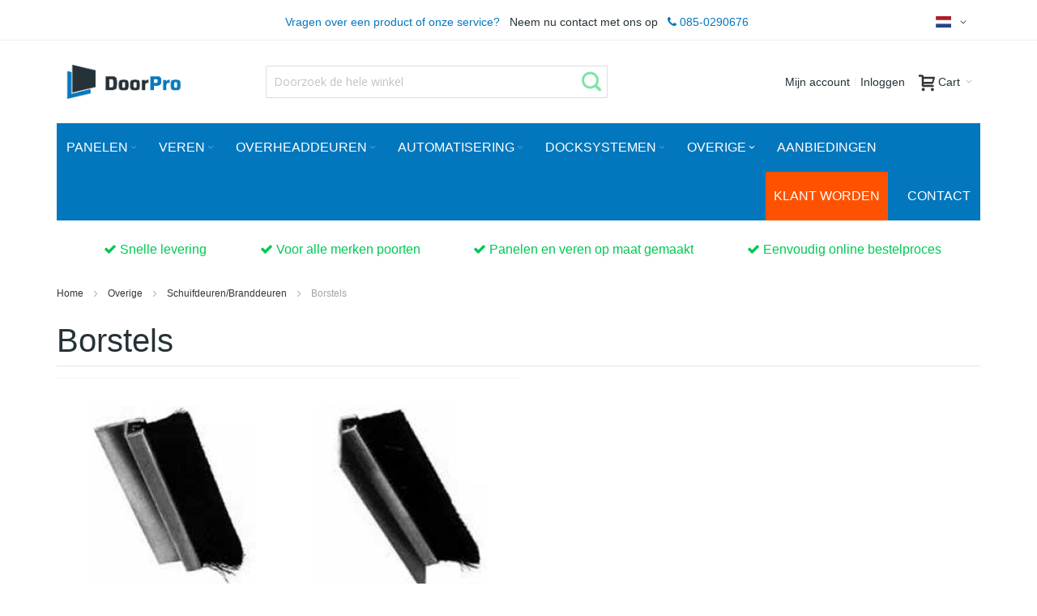

--- FILE ---
content_type: text/html; charset=UTF-8
request_url: https://www.doorpro.nl/overige/schuifdeuren-branddeuren/borstels.html
body_size: 17883
content:
<!doctype html>
<html lang="nl">
    <head >
        <script>
    var LOCALE = 'nl\u002DNL';
    var BASE_URL = 'https\u003A\u002F\u002Fwww.doorpro.nl\u002F';
    var require = {
        'baseUrl': 'https\u003A\u002F\u002Fwww.doorpro.nl\u002Fstatic\u002Fversion1762361458\u002Ffrontend\u002FInfortis\u002Fultimo\u002Fnl_NL'
    };</script>        <meta charset="utf-8"/>
<meta name="title" content="Borstels voor branddeuren en schuifdeuren | DoorPro"/>
<meta name="robots" content="INDEX,FOLLOW"/>
<meta name="viewport" content="width=device-width, initial-scale=1, maximum-scale=1.0"/>
<meta name="format-detection" content="telephone=no"/>
<title>Borstels voor branddeuren en schuifdeuren | DoorPro</title>
                <link rel="stylesheet" type="text/css" media="all" href="https://www.doorpro.nl/static/version1762361458/_cache/merged/57949eb86274bad080c46f1371080c20.css" />
<link rel="stylesheet" type="text/css" media="screen and (min-width: 768px)" href="https://www.doorpro.nl/static/version1762361458/frontend/Infortis/ultimo/nl_NL/css/styles-l.css" />
<link rel="stylesheet" type="text/css" media="print" href="https://www.doorpro.nl/static/version1762361458/frontend/Infortis/ultimo/nl_NL/css/print.css" />
<script type="text/javascript" src="https://www.doorpro.nl/static/version1762361458/frontend/Infortis/ultimo/nl_NL/requirejs/require.js"></script>
<script type="text/javascript" src="https://www.doorpro.nl/static/version1762361458/frontend/Infortis/ultimo/nl_NL/mage/requirejs/mixins.js"></script>
<script type="text/javascript" src="https://www.doorpro.nl/static/version1762361458/frontend/Infortis/ultimo/nl_NL/requirejs-config.js"></script>
<link rel="icon" type="image/x-icon" href="https://www.doorpro.nl/media/favicon/stores/1/favicon-100x100_2.png" />
<link rel="shortcut icon" type="image/x-icon" href="https://www.doorpro.nl/media/favicon/stores/1/favicon-100x100_2.png" />
<!-- Google Tag Manager -->
<script>(function(w,d,s,l,i){w[l]=w[l]||[];w[l].push({'gtm.start':
new Date().getTime(),event:'gtm.js'});var f=d.getElementsByTagName(s)[0],
j=d.createElement(s),dl=l!='dataLayer'?'&l='+l:'';j.async=true;j.src=
'https://www.googletagmanager.com/gtm.js?id='+i+dl;f.parentNode.insertBefore(j,f);
})(window,document,'script','dataLayer','GTM-K4LPWKC');</script>
<!-- End Google Tag Manager -->

<script type="text/javascript">
  window._mfq = window._mfq || [];
  (function() {
    var mf = document.createElement("script");
    mf.type = "text/javascript"; mf.defer = true;
    mf.src = "//cdn.mouseflow.com/projects/33d145c8-5c38-4b95-8707-1f64b772742b.js";
    document.getElementsByTagName("head")[0].appendChild(mf);
  })();
</script>        <link rel="stylesheet" type="text/css" media="all" href="https://www.doorpro.nl/asset/dynamic/assets/m/iult/f/cfg.css/" />
    <link href="//fonts.googleapis.com/css?family=Bitter|Open+Sans:300,400,600,700" rel="stylesheet" type="text/css" />
    </head>
    <body data-container="body"
          data-mage-init='{"loaderAjax": {}, "loader": { "icon": "https://www.doorpro.nl/static/version1762361458/frontend/Infortis/ultimo/nl_NL/images/loader-2.gif"}}'
        id="html-body" class="page-products categorypath-overige-schuifdeuren-branddeuren-borstels category-borstels catalog-category-view page-layout-1column">
        
<div class="cookie-status-message" id="cookie-status">
    The store will not work correctly when cookies are disabled.</div>
<script type="text&#x2F;javascript">document.querySelector("#cookie-status").style.display = "none";</script>
<script type="text/x-magento-init">
    {
        "*": {
            "cookieStatus": {}
        }
    }
</script>

<script type="text/x-magento-init">
    {
        "*": {
            "mage/cookies": {
                "expires": null,
                "path": "\u002F",
                "domain": ".www.doorpro.nl",
                "secure": true,
                "lifetime": "86400"
            }
        }
    }
</script>

<script>
    window.cookiesConfig = window.cookiesConfig || {};
    window.cookiesConfig.secure = true;
</script><script>    require.config({
        map: {
            '*': {
                wysiwygAdapter: 'mage/adminhtml/wysiwyg/tiny_mce/tinymceAdapter'
            }
        }
    });</script><div class="page-wrapper"><div id="header-container" class="header-container header-mobile page-header"  >
<div id="top" class="header-container2">
<div class="header-container3">

        <!-- Part of the header displayed only in mobile mode -->
    <div class="header-m-container">

        <div class="header-m-top-container">
            <div class="header-m-top header container clearer">
                <div class="inner-container">

                    
                                                                                                <div id="lang-switcher-wrapper-mobile" class="item item-right"><div class="dropdown-block filled-heading dropdown-block-trigger lang-switcher lang-switcher-mobile" id="switcher-language-mobile">
    <div class="dropdown-heading">
        <span class="inner-heading view-doorpro_nl" title="Taal">
            <span class="label dropdown-icon" style="background-image:url('https://www.doorpro.nl/static/version1762361458/frontend/Infortis/ultimo/nl_NL/images/flags/doorpro_nl.png');">&nbsp;</span>
            <span class="label">Nederlands</span>
            <span class="caret"></span>
        </span>
    </div>
    <ul class="dropdown-content">
                                    <li class="view-doorpro_eu switcher-option">
                    <a href="#" data-post='{"action":"https:\/\/www.doorpro.nl\/stores\/store\/redirect\/","data":{"___store":"doorpro_eu","___from_store":"doorpro_nl","uenc":"aHR0cHM6Ly93d3cuZG9vcnByby5ldS9vdmVyaWdlL3NjaHVpZmRldXJlbi1icmFuZGRldXJlbi9ib3JzdGVscy5odG1sP19fX3N0b3JlPWRvb3Jwcm9fZXU~"}}'><span class="label dropdown-icon" style="background-image:url('https://www.doorpro.nl/static/version1762361458/frontend/Infortis/ultimo/nl_NL/images/flags/doorpro_eu.png');">&nbsp;</span>International</a>
                </li>
                                                <li class="view-doorpro_de switcher-option">
                    <a href="#" data-post='{"action":"https:\/\/www.doorpro.nl\/stores\/store\/redirect\/","data":{"___store":"doorpro_de","___from_store":"doorpro_nl","uenc":"aHR0cHM6Ly93d3cuZG9vcnByby5kZS9vdmVyaWdlL3NjaHVpZmRldXJlbi1icmFuZGRldXJlbi9ib3JzdGVscy5odG1sP19fX3N0b3JlPWRvb3Jwcm9fZGU~"}}'><span class="label dropdown-icon" style="background-image:url('https://www.doorpro.nl/static/version1762361458/frontend/Infortis/ultimo/nl_NL/images/flags/doorpro_de.png');">&nbsp;</span>Deutsch</a>
                </li>
                                            </ul>
</div>
</div>
                                            
                </div> <!-- end: inner-container -->
            </div> <!-- end: header-m-top -->
        </div> <!-- end: header-m-top-container -->

        <div class="header-m-primary-container">
            <div class="header-m-primary header container">
                <div class="inner-container">

                    
                    <!-- Mobile logo -->
                    <div class="logo-wrapper--mobile">
                        <a class="logo" href="https://www.doorpro.nl/" title="DoorPro">
    <strong>DoorPro</strong>
    <img src="https://www.doorpro.nl/static/version1762361458/frontend/Infortis/ultimo/nl_NL/images/logo.png"
         alt="DoorPro"
    />
</a>
                    </div>
                    <div class="clearer after-mobile-logo"></div>

                    <!-- Skip links -->
                    <div id="skip-links" class="skip-links-wrapper skip-links--4">

                                                    <div data-skiptarget="#header-nav" class="skip-link skip-nav">
                                <span class="icon ic ic-menu"></span>
                                <span class="label">Menu</span>
                            </div>
                        
                                                    <div data-skiptarget="#header-search" class="skip-link skip-search">
                                <span class="icon ic ic-search"></span>
                                <span class="label">Zoek</span>
                            </div>
                        
                                                    <div data-skiptarget="#header-account" class="skip-link skip-account">
                                <span class="icon ic ic-user"></span>
                                <span class="label">Mijn account</span>
                            </div>
                        
                        
                        
                                                                            <div id="mini-cart-marker-mobile"></div>
                            <div data-block="minicart" class="minicart-wrapper mini-cart filled-heading" id="minicart">         <div data-skiptarget="#header-cart" class="mini-cart-heading dropdown-heading skip-link skip-cart action showcart counter-over-" data-bind="scope: 'minicart_content'">
        <span class="inner-heading">
            <span class="icon ic ic-cart" style="font-size: 20px;"></span>
            <span class="counter qty empty ic ic-char ib ib-size-s ib-rounded"
                  data-bind="css: { empty: !!getCartParam('summary_count') == false }, blockLoader: isLoading">
                <span class="counter-number"><!-- ko text: getCartParam('summary_count') --><!-- /ko --></span>
                <span class="counter-label">
                <!-- ko if: getCartParam('summary_count') -->
                    <!-- ko text: getCartParam('summary_count') --><!-- /ko -->
                    <!-- ko i18n: 'items' --><!-- /ko -->
                <!-- /ko -->
                </span>
            </span>
            <span class="label">Cart</span>
            <span class="caret"></span>
        </span>
    </div>
            <div id="header-cart" class="mini-cart-content dropdown-content skip-content skip-content--style block-cart block block-minicart empty"
            data-role="dropdownDialog"
            data-mage-init='{"dropdownDialog":{
                "triggerEvent": "click mouseenter",
                "appendTo": "[data-block=minicart]",
                "triggerTarget": ".showcart",
                "timeout": "200",
                "closeOnMouseLeave": true,
                "closeOnEscape": true,
                "parentClass": "active open",
                "buttons": []}}'>
            <div id="minicart-content-wrapper" data-bind="scope: 'minicart_content'">
                <!-- ko template: getTemplate() --><!-- /ko -->
            </div>
                    </div>
        <script>
        window.checkout = {"shoppingCartUrl":"https:\/\/www.doorpro.nl\/checkout\/cart\/","checkoutUrl":"https:\/\/www.doorpro.nl\/checkout\/","updateItemQtyUrl":"https:\/\/www.doorpro.nl\/checkout\/sidebar\/updateItemQty\/","removeItemUrl":"https:\/\/www.doorpro.nl\/checkout\/sidebar\/removeItem\/","imageTemplate":"Magento_Catalog\/product\/image_with_borders","baseUrl":"https:\/\/www.doorpro.nl\/","minicartMaxItemsVisible":3,"websiteId":"1","maxItemsToDisplay":10,"storeId":"1","storeGroupId":"1","customerLoginUrl":"https:\/\/www.doorpro.nl\/customer\/account\/login\/referer\/aHR0cHM6Ly93d3cuZG9vcnByby5ubC9vdmVyaWdlL3NjaHVpZmRldXJlbi1icmFuZGRldXJlbi9ib3JzdGVscy5odG1s\/","isRedirectRequired":false,"autocomplete":"off","captcha":{"user_login":{"isCaseSensitive":false,"imageHeight":50,"imageSrc":"","refreshUrl":"https:\/\/www.doorpro.nl\/captcha\/refresh\/","isRequired":false,"timestamp":1768600640}}};
    </script>
    <script type="text/x-magento-init">
    {
        "[data-block='minicart']": {
            "Magento_Ui/js/core/app": {"components":{"minicart_content":{"children":{"subtotal.container":{"children":{"subtotal":{"children":{"subtotal.totals":{"config":{"display_cart_subtotal_incl_tax":0,"display_cart_subtotal_excl_tax":1,"template":"Magento_Tax\/checkout\/minicart\/subtotal\/totals"},"children":{"subtotal.totals.msrp":{"component":"Magento_Msrp\/js\/view\/checkout\/minicart\/subtotal\/totals","config":{"displayArea":"minicart-subtotal-hidden","template":"Magento_Msrp\/checkout\/minicart\/subtotal\/totals"}}},"component":"Magento_Tax\/js\/view\/checkout\/minicart\/subtotal\/totals"}},"component":"uiComponent","config":{"template":"Magento_Checkout\/minicart\/subtotal"}}},"component":"uiComponent","config":{"displayArea":"subtotalContainer"}},"item.renderer":{"component":"Magento_Checkout\/js\/view\/cart-item-renderer","config":{"displayArea":"defaultRenderer","template":"Magento_Checkout\/minicart\/item\/default"},"children":{"item.image":{"component":"Magento_Catalog\/js\/view\/image","config":{"template":"Magento_Catalog\/product\/image","displayArea":"itemImage"}},"checkout.cart.item.price.sidebar":{"component":"uiComponent","config":{"template":"Magento_Checkout\/minicart\/item\/price","displayArea":"priceSidebar"}}}},"extra_info":{"component":"uiComponent","config":{"displayArea":"extraInfo"}},"promotion":{"component":"uiComponent","config":{"displayArea":"promotion"}}},"config":{"itemRenderer":{"default":"defaultRenderer","simple":"defaultRenderer","virtual":"defaultRenderer"},"template":"Magento_Checkout\/minicart\/content"},"component":"Magento_Checkout\/js\/view\/minicart"}},"types":[]}        },
        "*": {
            "Magento_Ui/js/block-loader": "https://www.doorpro.nl/static/version1762361458/frontend/Infortis/ultimo/nl_NL/images/loader-1.gif"
        }
    }
    </script>
    <script type="text/javascript">
        //<![CDATA[
        requirejs(['jquery'], function(jQuery) {
            jQuery(function($) {
                // If header is in mobile mode, remove "display: block". See #10.
                $(document).on('dropdowndialogcreate', function(event) {
                    if ($('#header-container').hasClass('header-mobile'))
                    {
                        $('#header-cart').css('display', '');
                    }
                });
                $(document).on('dropdowndialogbeforeclose', function(event) {
                    $('#header-cart').data('mage-dropdownDialog').opener = $(document.body); // See #5
                });
            });
        }); //end: requirejs
        //]]>
    </script>
</div>
                        
                                                    <div id="header-nav" class="skip-content skip-content--style">
                                <div id="nav-marker-mobile"></div>
                            </div>

                                                    <div id="search-marker-mobile"></div>
                            <div id="header-search" class="skip-content skip-content--style">
<div id="block-search" class="block block-search search-wrapper">     <div class="block block-title"><strong>Zoek</strong></div>
    <div class="block block-content">
        <form class="form minisearch" id="search_mini_form" action="https://www.doorpro.nl/catalogsearch/result/" method="get">
            <div class="field search">
                                <div class="control">
                    <input id="search"
                           data-mage-init='{"quickSearch":{
                                "formSelector":"#search_mini_form",
                                "url":"https://www.doorpro.nl/search/ajax/suggest/",
                                "destinationSelector":"#search_autocomplete"}
                           }'
                           type="text"
                           name="q"
                           value=""
                           placeholder="Doorzoek de hele winkel"
                           class="input-text"
                           maxlength="128"
                           role="combobox"
                           aria-haspopup="false"
                           aria-autocomplete="both"
                           autocomplete="off"/>
                    <div id="search_autocomplete" class="search-autocomplete"></div>
                                    </div>
            </div>
            <div class="actions">
                <button id="action-search" type="submit"
                        title="Zoek"
                        class="action search">
                    <span class="icon ic ic-search ib ib-square ib-hover"></span>
                </button>
            </div>
        </form>
    </div>
</div> <!-- end: block-search -->
</div>
                        
                                                    <div id="account-links-marker-mobile"></div>
                                <div id="header-account" class="account-links top-links links-wrapper-separators-left skip-content skip-content--style">
        <ul class="header links"><li><a href="https://www.doorpro.nl/customer/account/" id="idGwZmfUDp" >Mijn account</a></li><li class="link authorization-link" data-label="of">
    <a href="https://www.doorpro.nl/customer/account/login/referer/aHR0cHM6Ly93d3cuZG9vcnByby5ubC9vdmVyaWdlL3NjaHVpZmRldXJlbi1icmFuZGRldXJlbi9ib3JzdGVscy5odG1s/"        >Inloggen</a>
</li>
</ul>    </div>
                        
                        
                            <div class="skip-links-clearer clearer"></div>

                    </div> <!-- end: skip-links-wrapper -->

                </div> <!-- end: inner-container -->
            </div> <!-- end: header-m-primary -->
        </div> <!-- end: header-m-primary-container -->

    </div> <!-- end: header-m-container -->
    
    <!-- Part of the header displayed only in regular mode -->
    <div class="header-top-container">
        <div class="header-top header container clearer">
            <div class="inner-container">
                <a class="action skip contentarea"
   href="#contentarea">
    <span>
        Ga naar de inhoud    </span>
</a>

                                
                <div class="left-column">

                    
                    
                    
                                            <div class="item item-left local-font hidden-xs hidden-sm">
                            <div class="welcome"> </div>
                        </div>
                    
                                            <div class="item item-left">
                            <div class="item link compare" data-bind="scope: 'compareProducts'" data-role="compare-products-link">
    <a class="action compare no-display" title="Producten vergelijken"
       data-bind="attr: {'href': compareProducts().listUrl}, css: {'no-display': !compareProducts().count}"
    >
        Producten vergelijken        <span class="counter qty" data-bind="text: compareProducts().countCaption"></span>
    </a>
</div>
<script type="text/x-magento-init">
{"[data-role=compare-products-link]": {"Magento_Ui/js/core/app": {"components":{"compareProducts":{"component":"Magento_Catalog\/js\/view\/compare-products"}}}}}
</script>
                        </div>
                    
                </div> <!-- end: left column -->
                <div class="contact-row">
     <span class="contact-row-text">
          <span class="text-blue">Vragen over een product of onze service?</span> &nbsp; Neem nu contact met ons op &nbsp;  <span class="text-blue"><i class="fa fa-phone" aria-hidden="true"></i> 085-0290676</span>
     </span>
</div>                <div class="right-column">

                                                                        <div class="item item-right item-interface"><div id="lang-switcher-wrapper-regular">    <div class="switcher language switcher-language"
     data-ui-id="language-switcher"
     id="switcher-language">
    <strong class="label switcher-label"><span>Taal</span></strong>
    <div class="actions dropdown options switcher-options">
        <div class="action toggle switcher-trigger"
             id="switcher-language-trigger"
             data-mage-init='{"dropdown":{}}'
             data-toggle="dropdown"
             data-trigger-keypress-button="true">
            <strong class="view-doorpro_nl">
                                <span class="flag-icon flag-icon-nl"></span>
                            </strong>
        </div>
        <ul class="dropdown switcher-dropdown"
            data-target="dropdown">
                                                <li class="view-doorpro_eu switcher-option">
                        <a href="#" data-post='{"action":"https:\/\/www.doorpro.nl\/stores\/store\/redirect\/","data":{"___store":"doorpro_eu","___from_store":"doorpro_nl","uenc":"aHR0cHM6Ly93d3cuZG9vcnByby5ldS9vdmVyaWdlL3NjaHVpZmRldXJlbi1icmFuZGRldXJlbi9ib3JzdGVscy5odG1sP19fX3N0b3JlPWRvb3Jwcm9fZXU~"}}'>
                                                        International                        </a>
                    </li>
                                                                <li class="view-doorpro_de switcher-option has-flag">
                        <a href="#" data-post='{"action":"https:\/\/www.doorpro.nl\/stores\/store\/redirect\/","data":{"___store":"doorpro_de","___from_store":"doorpro_nl","uenc":"aHR0cHM6Ly93d3cuZG9vcnByby5kZS9vdmVyaWdlL3NjaHVpZmRldXJlbi1icmFuZGRldXJlbi9ib3JzdGVscy5odG1sP19fX3N0b3JlPWRvb3Jwcm9fZGU~"}}'>
                                                            <span class="flag-icon flag-icon-de"></span>
                                                        Deutsch                        </a>
                    </li>
                                                                </ul>
    </div>
</div>
</div></div>
                                            
                    
                    
                </div> <!-- end: right column -->

            </div> <!-- end: inner-container -->
        </div> <!-- end: header-top -->
    </div> <!-- end: header-top-container -->

    <div class="header-primary-container">

        <div class="header-primary header container">
            <div class="inner-container">

                                
                                <div class="hp-blocks-holder">

                                            <!-- Left column -->
                        <div class="hp-block left-column grid12-2">
                                                                                                                            <div class="item"><div class="logo-wrapper logo-wrapper--regular">        <a class="logo" href="https://www.doorpro.nl/" title="DoorPro">
            <strong>DoorPro</strong>
            <img src="https://www.doorpro.nl/static/version1762361458/frontend/Infortis/ultimo/nl_NL/images/logo.png"
                 alt="DoorPro"
                                              />
        </a>
</div></div>
                                                                                    </div> <!-- end: left column -->
                    
                                            <!-- Central column -->
                        <div class="hp-block central-column grid12-6">
                                                                                                                            <div class="item"><div id="search-marker-regular"></div></div>
                                                                                    </div> <!-- end: central column -->
                    
                                            <!-- Right column -->
                        <div class="hp-block right-column grid12-4">
                                                                                                                            <div class="item"><div id="user-menu-wrapper-regular">
    <div id="user-menu" class="user-menu">

        
        
                    <div id="mini-cart-marker-regular"></div>        
        
                
        
        
        
                
        
                    <div id="account-links-marker-regular"></div>        
        
        
    </div> <!-- end: user-menu -->
</div>
</div>
                                                                                    </div> <!-- end: right column -->
                    
                </div> <!-- end: hp-blocks-holder -->

            </div> <!-- end: inner-container -->
        </div> <!-- end: header-primary -->
    </div> <!-- end: header-primary-container -->

            
    <div class="nav-container skip-content sticky-container">
        <div class="nav container clearer">
            <div class="inner-container"><div class="navi-wrapper">

        <ul class="nav-holders-wrapper right-column">
        <li id="nav-holder1" class="nav-item level0 level-top nav-holder"></li>
        <li id="nav-holder2" class="nav-item level0 level-top nav-holder"></li>
        <li id="nav-holder3" class="nav-item level0 level-top nav-holder"></li>
    </ul>

            
        <div id="mobnav-trigger" class="mobnav-trigger menu-trigger">
            <div class="menu-trigger-inner">
                <span class="trigger-icon"><span class="line"></span><span class="line"></span><span class="line"></span></span>
                <span class="label">Menu</span>
            </div>
        </div>

    
        
            
        <div id="nav-marker-regular"></div>
    <nav id="mainmenu" class="navi nav-regular opt-fx-fade-inout opt-sb0 opt-sob opt-hide480 with-bullets">
        <ul>

                        
            
                        
                                        <li class="nav-item level0 nav-1 level-top first nav-item--parent classic nav-item--only-subcategories parent"><a href="https://www.doorpro.nl/panelen.html" class="level-top"><span>Panelen</span><span class="caret"></span></a><span class="opener"></span><ul class="level0 nav-submenu nav-panel--dropdown nav-panel"><li class="nav-item level1 nav-1-1 first classic"><a href="https://www.doorpro.nl/welk-paneel-heb-ik"><span>Welk paneel heb ik?</span></a></li><li class="nav-item level1 nav-1-2 classic"><a href="https://www.doorpro.nl/panelen-bestellen"><span>Reparatiepanelen</span></a></li><li class="nav-item level1 nav-1-3 classic"><a href="https://www.doorpro.nl/panelen/deurbladen-38.html"><span>Deurbladen</span></a></li><li class="nav-item level1 nav-1-4 last classic"><a href="https://www.doorpro.nl/panelen/volglaspanelen.html"><span>Volglaspanelen</span></a></li></ul></li><li class="nav-item level0 nav-2 level-top nav-item--parent classic nav-item--only-subcategories parent"><a href="https://www.doorpro.nl/veren.html" class="level-top"><span>Veren</span><span class="caret"></span></a><span class="opener"></span><ul class="level0 nav-submenu nav-panel--dropdown nav-panel"><li class="nav-item level1 nav-2-1 first classic"><a href="http://manuals.doorpro.eu/Torsieveren_NL.pdf"><span>Welke veer heb ik?</span></a></li><li class="nav-item level1 nav-2-2 classic"><a href="https://www.doorpro.nl/veren/torsieveren-geschikt-voor-hormann-garagedeuren.html"><span>Torsieveren geschikt voor Hormann garagedeuren</span></a></li><li class="nav-item level1 nav-2-3 classic"><a href="https://www.doorpro.nl/veren/torsieveren-geschikt-voor-hormann-industriedeuren.html"><span>Torsieveren geschikt voor Hormann industriedeuren</span></a></li><li class="nav-item level1 nav-2-4 classic"><a href="https://www.doorpro.nl/veren/torsieveren-geschikt-voor-crawford-industriedeuren.html"><span>Torsieveren geschikt voor Crawford industriedeuren</span></a></li><li class="nav-item level1 nav-2-5 classic"><a href="https://www.doorpro.nl/veren/torsieveren-geschikt-voor-novoferm-normstahl-garagedeuren.html"><span>Torsieveren geschikt voor Novoferm/Normstahl garagedeuren</span></a></li><li class="nav-item level1 nav-2-6 classic"><a href="https://www.doorpro.nl/veren/torsieveren-met-spankoppen-51mm.html"><span>Torsieveren met spankoppen 51mm</span></a></li><li class="nav-item level1 nav-2-7 classic"><a href="https://www.doorpro.nl/veren/torsieveren-met-spankoppen-67mm.html"><span>Torsieveren met spankoppen 67mm</span></a></li><li class="nav-item level1 nav-2-8 classic"><a href="https://www.doorpro.nl/veren/torsieveren-met-spankoppen-95mm.html"><span>Torsieveren met spankoppen 95mm</span></a></li><li class="nav-item level1 nav-2-9 classic"><a href="https://www.doorpro.nl/veren/torsieveren-met-spankoppen-152mm.html"><span>Torsieveren met spankoppen 152mm</span></a></li><li class="nav-item level1 nav-2-10 classic"><a href="https://www.doorpro.nl/veren/trekveren-voor-garagedeuren.html"><span>Trekveren voor garagedeuren</span></a></li><li class="nav-item level1 nav-2-11 last classic"><a href="https://www.doorpro.nl/veren/duplexveren.html"><span>Duplexveren</span></a></li></ul></li><li class="nav-item level0 nav-3 level-top nav-item--parent classic nav-item--only-subcategories parent"><a href="https://www.doorpro.nl/onderdelen-overheaddeuren.html" class="level-top"><span>Overheaddeuren</span><span class="caret"></span></a><span class="opener"></span><ul class="level0 nav-submenu nav-panel--dropdown nav-panel"><li class="nav-item level1 nav-3-1 first nav-item--parent classic nav-item--only-subcategories parent"><a href="https://www.doorpro.nl/onderdelen-overheaddeuren/deurbeslag.html"><span>Deurbeslag</span><span class="caret"></span></a><span class="opener"></span><ul class="level1 nav-submenu nav-panel--dropdown nav-panel"><li class="nav-item level2 nav-3-1-1 first classic"><a href="https://www.doorpro.nl/onderdelen-overheaddeuren/deurbeslag/bodemconsoles.html"><span>Bodemconsoles</span></a></li><li class="nav-item level2 nav-3-1-2 classic"><a href="https://www.doorpro.nl/onderdelen-overheaddeuren/deurbeslag/kabelbreukbeveiliging.html"><span>Kabelbreukbeveiliging</span></a></li><li class="nav-item level2 nav-3-1-3 classic"><a href="https://www.doorpro.nl/onderdelen-overheaddeuren/deurbeslag/toprolhouders.html"><span>Toprolhouders</span></a></li><li class="nav-item level2 nav-3-1-4 classic"><a href="https://www.doorpro.nl/onderdelen-overheaddeuren/deurbeslag/zijscharnieren.html"><span>Zijscharnieren</span></a></li><li class="nav-item level2 nav-3-1-5 classic"><a href="https://www.doorpro.nl/onderdelen-overheaddeuren/deurbeslag/middenscharnieren.html"><span>Middenscharnieren</span></a></li><li class="nav-item level2 nav-3-1-6 classic"><a href="https://www.doorpro.nl/onderdelen-overheaddeuren/deurbeslag/looprolhouders.html"><span>Looprolhouders</span></a></li><li class="nav-item level2 nav-3-1-7 last classic"><a href="https://www.doorpro.nl/onderdelen-overheaddeuren/deurbeslag/beslag-per-paneel.html"><span>Beslag per paneel</span></a></li></ul></li><li class="nav-item level1 nav-3-2 nav-item--parent classic nav-item--only-subcategories parent"><a href="https://www.doorpro.nl/onderdelen-overheaddeuren/looprollen.html"><span>Looprollen</span><span class="caret"></span></a><span class="opener"></span><ul class="level1 nav-submenu nav-panel--dropdown nav-panel"><li class="nav-item level2 nav-3-2-8 first classic"><a href="https://www.doorpro.nl/onderdelen-overheaddeuren/looprollen/looprollen.html"><span>Looprollen standaard</span></a></li><li class="nav-item level2 nav-3-2-9 classic"><a href="https://www.doorpro.nl/onderdelen-overheaddeuren/looprollen/looprollen-lang.html"><span>Looprollen lang</span></a></li><li class="nav-item level2 nav-3-2-10 classic"><a href="https://www.doorpro.nl/onderdelen-overheaddeuren/looprollen/looprollen-tandem.html"><span>Looprollen tandem</span></a></li><li class="nav-item level2 nav-3-2-11 classic"><a href="https://www.doorpro.nl/onderdelen-overheaddeuren/looprollen/looprol-vingerknelbeveiliging.html"><span>Looprol vingerknelbeveiliging</span></a></li><li class="nav-item level2 nav-3-2-12 last classic"><a href="https://www.doorpro.nl/onderdelen-overheaddeuren/looprollen/afstandsbussen.html"><span>Afstandsbussen</span></a></li></ul></li><li class="nav-item level1 nav-3-3 nav-item--parent classic nav-item--only-subcategories parent"><a href="https://www.doorpro.nl/onderdelen-overheaddeuren/afdichtingsrubbers.html"><span>Afdichtingsrubbers</span><span class="caret"></span></a><span class="opener"></span><ul class="level1 nav-submenu nav-panel--dropdown nav-panel"><li class="nav-item level2 nav-3-3-13 first classic"><a href="https://www.doorpro.nl/onderdelen-overheaddeuren/afdichtingsrubbers/bodemrubbers-en-stoppen.html"><span>Bodemrubbers en stoppen</span></a></li><li class="nav-item level2 nav-3-3-14 classic"><a href="https://www.doorpro.nl/onderdelen-overheaddeuren/afdichtingsrubbers/toprubbers.html"><span>Toprubbers</span></a></li><li class="nav-item level2 nav-3-3-15 last classic"><a href="https://www.doorpro.nl/onderdelen-overheaddeuren/afdichtingsrubbers/loopdeurrubbers.html"><span>Loopdeurrubbers</span></a></li></ul></li><li class="nav-item level1 nav-3-4 nav-item--parent classic nav-item--only-subcategories parent"><a href="https://www.doorpro.nl/onderdelen-overheaddeuren/deurbladopties.html"><span>Deurbladopties</span><span class="caret"></span></a><span class="opener"></span><ul class="level1 nav-submenu nav-panel--dropdown nav-panel"><li class="nav-item level2 nav-3-4-16 first nav-item--parent classic nav-item--only-subcategories parent"><a href="https://www.doorpro.nl/onderdelen-overheaddeuren/deurbladopties/vensters.html"><span>Vensters</span><span class="caret"></span></a><span class="opener"></span><ul class="level2 nav-submenu nav-panel--dropdown nav-panel"><li class="nav-item level3 nav-3-4-16-1 first classic"><a href="https://www.doorpro.nl/onderdelen-overheaddeuren/deurbladopties/vensters/rechthoekig.html"><span>Rechthoekig</span></a></li><li class="nav-item level3 nav-3-4-16-2 classic"><a href="https://www.doorpro.nl/onderdelen-overheaddeuren/deurbladopties/vensters/ovaal.html"><span>Ovaal</span></a></li><li class="nav-item level3 nav-3-4-16-3 classic"><a href="https://www.doorpro.nl/onderdelen-overheaddeuren/deurbladopties/vensters/rond.html"><span>Rond</span></a></li><li class="nav-item level3 nav-3-4-16-4 last classic"><a href="https://www.doorpro.nl/onderdelen-overheaddeuren/deurbladopties/vensters/volglaspanelen.html"><span>Volglaspanelen</span></a></li></ul></li><li class="nav-item level2 nav-3-4-17 classic"><a href="https://www.doorpro.nl/onderdelen-overheaddeuren/deurbladopties/ventilatieroosters.html"><span>Ventilatieroosters</span></a></li><li class="nav-item level2 nav-3-4-18 classic"><a href="https://www.doorpro.nl/onderdelen-overheaddeuren/deurbladopties/handgrepen.html"><span>Handgrepen</span></a></li><li class="nav-item level2 nav-3-4-19 classic"><a href="https://www.doorpro.nl/onderdelen-overheaddeuren/deurbladopties/sloten.html"><span>Sloten</span></a></li><li class="nav-item level2 nav-3-4-20 classic"><a href="https://www.doorpro.nl/onderdelen-overheaddeuren/deurbladopties/grendels.html"><span>Grendels</span></a></li><li class="nav-item level2 nav-3-4-21 classic"><a href="https://www.doorpro.nl/onderdelen-overheaddeuren/deurbladopties/loopdeuren.html"><span>Loopdeuren</span></a></li><li class="nav-item level2 nav-3-4-22 last nav-item--parent classic nav-item--only-subcategories parent"><a href="https://www.doorpro.nl/onderdelen-overheaddeuren/deurbladopties/deurbladprofielen.html"><span>Deurbladprofielen</span><span class="caret"></span></a><span class="opener"></span><ul class="level2 nav-submenu nav-panel--dropdown nav-panel"><li class="nav-item level3 nav-3-4-22-5 first classic"><a href="https://www.doorpro.nl/onderdelen-overheaddeuren/deurbladopties/deurbladprofielen/verstevigingsprofielen.html"><span>Verstevigingsprofielen</span></a></li><li class="nav-item level3 nav-3-4-22-6 classic"><a href="https://www.doorpro.nl/onderdelen-overheaddeuren/deurbladopties/deurbladprofielen/bodem-topprofielen.html"><span>Bodem-/topprofielen</span></a></li><li class="nav-item level3 nav-3-4-22-7 last classic"><a href="https://www.doorpro.nl/onderdelen-overheaddeuren/deurbladopties/deurbladprofielen/eindkappen.html"><span>Eindkappen</span></a></li></ul></li></ul></li><li class="nav-item level1 nav-3-5 nav-item--parent classic nav-item--only-subcategories parent"><a href="https://www.doorpro.nl/onderdelen-overheaddeuren/verenpakket-en-hefkabels.html"><span>Verenpakket en hefkabels</span><span class="caret"></span></a><span class="opener"></span><ul class="level1 nav-submenu nav-panel--dropdown nav-panel"><li class="nav-item level2 nav-3-5-23 first classic"><a href="https://www.doorpro.nl/onderdelen-overheaddeuren/verenpakket-en-hefkabels/veerbreukbeveiligingen.html"><span>Veerbreukbeveiligingen</span></a></li><li class="nav-item level2 nav-3-5-24 nav-item--parent classic nav-item--only-subcategories parent"><a href="https://www.doorpro.nl/onderdelen-overheaddeuren/verenpakket-en-hefkabels/hefkabels.html"><span>Hefkabels</span><span class="caret"></span></a><span class="opener"></span><ul class="level2 nav-submenu nav-panel--dropdown nav-panel"><li class="nav-item level3 nav-3-5-24-8 first classic"><a href="https://www.doorpro.nl/onderdelen-overheaddeuren/verenpakket-en-hefkabels/hefkabels/hefkabelsets.html"><span>Hefkabelsets</span></a></li><li class="nav-item level3 nav-3-5-24-9 classic"><a href="https://www.doorpro.nl/onderdelen-overheaddeuren/verenpakket-en-hefkabels/hefkabels/hefkabels-op-rol.html"><span>Hefkabels op rol</span></a></li><li class="nav-item level3 nav-3-5-24-10 last classic"><a href="https://www.doorpro.nl/onderdelen-overheaddeuren/verenpakket-en-hefkabels/hefkabels/hefkabelonderdelen.html"><span>Hefkabelonderdelen</span></a></li></ul></li><li class="nav-item level2 nav-3-5-25 classic"><a href="https://www.doorpro.nl/onderdelen-overheaddeuren/verenpakket-en-hefkabels/askoppelingen.html"><span>Askoppelingen</span></a></li><li class="nav-item level2 nav-3-5-26 classic"><a href="https://www.doorpro.nl/onderdelen-overheaddeuren/verenpakket-en-hefkabels/lagers-en-lagerplaten.html"><span>Lagers en lagerplaten</span></a></li><li class="nav-item level2 nav-3-5-27 classic"><a href="https://www.doorpro.nl/onderdelen-overheaddeuren/verenpakket-en-hefkabels/kabeltrommels.html"><span>Kabeltrommels</span></a></li><li class="nav-item level2 nav-3-5-28 classic"><a href="https://www.doorpro.nl/onderdelen-overheaddeuren/verenpakket-en-hefkabels/assen.html"><span>Assen</span></a></li><li class="nav-item level2 nav-3-5-29 classic"><a href="https://www.doorpro.nl/onderdelen-overheaddeuren/verenpakket-en-hefkabels/stelringen.html"><span>Stelringen</span></a></li><li class="nav-item level2 nav-3-5-30 classic"><a href="https://www.doorpro.nl/onderdelen-overheaddeuren/verenpakket-en-hefkabels/trekset.html"><span>Trekset</span></a></li><li class="nav-item level2 nav-3-5-31 classic"><a href="https://www.doorpro.nl/onderdelen-overheaddeuren/verenpakket-en-hefkabels/kabelschijven.html"><span>Kabelschijven</span></a></li><li class="nav-item level2 nav-3-5-32 classic"><a href="https://www.doorpro.nl/onderdelen-overheaddeuren/verenpakket-en-hefkabels/spie.html"><span>Spie</span></a></li><li class="nav-item level2 nav-3-5-33 classic"><a href="https://www.doorpro.nl/onderdelen-overheaddeuren/verenpakket-en-hefkabels/spankoppen.html"><span>Spankoppen</span></a></li><li class="nav-item level2 nav-3-5-34 classic"><a href="https://www.doorpro.nl/onderdelen-overheaddeuren/verenpakket-en-hefkabels/veervulling.html"><span>Veervulling</span></a></li><li class="nav-item level2 nav-3-5-35 last classic"><a href="https://www.doorpro.nl/onderdelen-overheaddeuren/verenpakket-en-hefkabels/driehoeksplaten.html"><span>Driehoeksplaten</span></a></li></ul></li><li class="nav-item level1 nav-3-6 nav-item--parent classic nav-item--only-subcategories parent"><a href="https://www.doorpro.nl/onderdelen-overheaddeuren/looprails.html"><span>Looprails</span><span class="caret"></span></a><span class="opener"></span><ul class="level1 nav-submenu nav-panel--dropdown nav-panel"><li class="nav-item level2 nav-3-6-36 first classic"><a href="https://www.doorpro.nl/onderdelen-overheaddeuren/looprails/verticale-looprails.html"><span>Verticale looprails</span></a></li><li class="nav-item level2 nav-3-6-37 classic"><a href="https://www.doorpro.nl/onderdelen-overheaddeuren/looprails/horizontale-looprails.html"><span>Horizontale looprails</span></a></li><li class="nav-item level2 nav-3-6-38 classic"><a href="https://www.doorpro.nl/onderdelen-overheaddeuren/looprails/railbochten.html"><span>Railbochten</span></a></li><li class="nav-item level2 nav-3-6-39 classic"><a href="https://www.doorpro.nl/onderdelen-overheaddeuren/looprails/koppelplaten.html"><span>Koppelplaten</span></a></li><li class="nav-item level2 nav-3-6-40 classic"><a href="https://www.doorpro.nl/onderdelen-overheaddeuren/looprails/veerbumpers.html"><span>Veerbumpers</span></a></li><li class="nav-item level2 nav-3-6-41 classic"><a href="https://www.doorpro.nl/onderdelen-overheaddeuren/looprails/ophangmaterialen.html"><span>Ophangmaterialen</span></a></li><li class="nav-item level2 nav-3-6-42 classic"><a href="https://www.doorpro.nl/onderdelen-overheaddeuren/looprails/afdichtingsrubbers.html"><span>Afdichtingsrubbers</span></a></li><li class="nav-item level2 nav-3-6-43 last classic"><a href="https://www.doorpro.nl/onderdelen-overheaddeuren/looprails/kokerprofielen.html"><span>Kokerprofielen</span></a></li></ul></li><li class="nav-item level1 nav-3-7 last classic"><a href="https://www.doorpro.nl/onderdelen-overheaddeuren/handbedieningen.html"><span>Handbedieningen</span></a></li></ul></li><li class="nav-item level0 nav-4 level-top nav-item--parent classic nav-item--only-subcategories parent"><a href="https://www.doorpro.nl/automatisering.html" class="level-top"><span>Automatisering</span><span class="caret"></span></a><span class="opener"></span><ul class="level0 nav-submenu nav-panel--dropdown nav-panel"><li class="nav-item level1 nav-4-1 first nav-item--parent classic nav-item--only-subcategories parent"><a href="https://www.doorpro.nl/automatisering/aandrijvingen.html"><span>Industriële aandrijvingen</span><span class="caret"></span></a><span class="opener"></span><ul class="level1 nav-submenu nav-panel--dropdown nav-panel"><li class="nav-item level2 nav-4-1-1 first classic"><a href="https://www.doorpro.nl/automatisering/aandrijvingen/overheaddeuren.html"><span>Overheaddeuren</span></a></li><li class="nav-item level2 nav-4-1-2 classic"><a href="https://www.doorpro.nl/automatisering/aandrijvingen/roldeuren.html"><span>Roldeuren</span></a></li><li class="nav-item level2 nav-4-1-3 classic"><a href="https://www.doorpro.nl/automatisering/aandrijvingen/snelloopdeuren.html"><span>Snelloopdeuren</span></a></li><li class="nav-item level2 nav-4-1-4 classic"><a href="https://www.doorpro.nl/automatisering/aandrijvingen/cdm-aandrijvingen.html"><span>CDM Aandrijvingen</span></a></li><li class="nav-item level2 nav-4-1-5 last classic"><a href="https://www.doorpro.nl/automatisering/aandrijvingen/ho40-aandrijvingen.html"><span>HÖ40 Aandrijvingen</span></a></li></ul></li><li class="nav-item level1 nav-4-2 classic"><a href="https://www.doorpro.nl/automatisering/garagedeuraandrijvingen.html"><span>Garagedeuraandrijvingen</span></a></li><li class="nav-item level1 nav-4-3 classic"><a href="https://www.doorpro.nl/automatisering/rolluikmotoren.html"><span>Rolluikmotoren</span></a></li><li class="nav-item level1 nav-4-4 classic"><a href="https://www.doorpro.nl/automatisering/hekaandrijvingen.html"><span>Hekaandrijvingen</span></a></li><li class="nav-item level1 nav-4-5 nav-item--parent classic nav-item--only-subcategories parent"><a href="https://www.doorpro.nl/automatisering/besturingen.html"><span>Besturingen</span><span class="caret"></span></a><span class="opener"></span><ul class="level1 nav-submenu nav-panel--dropdown nav-panel"><li class="nav-item level2 nav-4-5-6 first classic"><a href="https://www.doorpro.nl/automatisering/besturingen/universele-besturingen.html"><span>Universele besturingen</span></a></li><li class="nav-item level2 nav-4-5-7 last classic"><a href="https://www.doorpro.nl/automatisering/besturingen/originele-merkbesturingen.html"><span>Originele merkbesturingen</span></a></li></ul></li><li class="nav-item level1 nav-4-6 classic"><a href="https://www.doorpro.nl/automatisering/verloopassen.html"><span>Verloopassen</span></a></li><li class="nav-item level1 nav-4-7 nav-item--parent classic nav-item--only-subcategories parent"><a href="https://www.doorpro.nl/automatisering/sensoren-en-veiligheid.html"><span>Sensoren en veiligheid</span><span class="caret"></span></a><span class="opener"></span><ul class="level1 nav-submenu nav-panel--dropdown nav-panel"><li class="nav-item level2 nav-4-7-8 first classic"><a href="https://www.doorpro.nl/automatisering/sensoren-en-veiligheid/luchtschakelaars-en-toebehoren.html"><span>Luchtschakelaars en toebehoren</span></a></li><li class="nav-item level2 nav-4-7-9 classic"><a href="https://www.doorpro.nl/automatisering/sensoren-en-veiligheid/optosensoren.html"><span>Optosensoren</span></a></li><li class="nav-item level2 nav-4-7-10 classic"><a href="https://www.doorpro.nl/automatisering/sensoren-en-veiligheid/onderloopbeveiliging.html"><span>Onderloopbeveiliging</span></a></li><li class="nav-item level2 nav-4-7-11 classic"><a href="https://www.doorpro.nl/automatisering/sensoren-en-veiligheid/slappekabelbeveiliging.html"><span>Slappekabelbeveiliging</span></a></li><li class="nav-item level2 nav-4-7-12 classic"><a href="https://www.doorpro.nl/automatisering/sensoren-en-veiligheid/deurcontacten.html"><span>Deurcontacten</span></a></li><li class="nav-item level2 nav-4-7-13 classic"><a href="https://www.doorpro.nl/automatisering/sensoren-en-veiligheid/dagmaatbeveiliging.html"><span>Dagmaatbeveiliging</span></a></li><li class="nav-item level2 nav-4-7-14 classic"><a href="https://www.doorpro.nl/automatisering/sensoren-en-veiligheid/verkeers-en-signaallampen.html"><span>Verkeers- en signaallampen</span></a></li><li class="nav-item level2 nav-4-7-15 classic"><a href="https://www.doorpro.nl/automatisering/sensoren-en-veiligheid/spiraalkabels.html"><span>Spiraalkabels</span></a></li><li class="nav-item level2 nav-4-7-16 classic"><a href="https://www.doorpro.nl/automatisering/sensoren-en-veiligheid/draadloze-systemen.html"><span>Draadloze systemen</span></a></li><li class="nav-item level2 nav-4-7-17 last classic"><a href="https://www.doorpro.nl/automatisering/sensoren-en-veiligheid/contactlijsten.html"><span>Contactlijsten</span></a></li></ul></li><li class="nav-item level1 nav-4-8 nav-item--parent classic nav-item--only-subcategories parent"><a href="https://www.doorpro.nl/automatisering/vervangonderdelen.html"><span>Vervangonderdelen</span><span class="caret"></span></a><span class="opener"></span><ul class="level1 nav-submenu nav-panel--dropdown nav-panel"><li class="nav-item level2 nav-4-8-18 first classic"><a href="https://www.doorpro.nl/automatisering/vervangonderdelen/mfz.html"><span>MFZ</span></a></li><li class="nav-item level2 nav-4-8-19 classic"><a href="https://www.doorpro.nl/automatisering/vervangonderdelen/marantec.html"><span>Marantec</span></a></li><li class="nav-item level2 nav-4-8-20 classic"><a href="https://www.doorpro.nl/automatisering/vervangonderdelen/mtec.html"><span>Mtec</span></a></li><li class="nav-item level2 nav-4-8-21 classic"><a href="https://www.doorpro.nl/automatisering/vervangonderdelen/gfa.html"><span>GFA</span></a></li><li class="nav-item level2 nav-4-8-22 classic"><a href="https://www.doorpro.nl/automatisering/vervangonderdelen/crawford.html"><span>Crawford</span></a></li><li class="nav-item level2 nav-4-8-23 classic"><a href="https://www.doorpro.nl/automatisering/vervangonderdelen/pro-line.html"><span>Pro-Line</span></a></li><li class="nav-item level2 nav-4-8-24 classic"><a href="https://www.doorpro.nl/automatisering/vervangonderdelen/universele-vervangonderdelen.html"><span>Universele vervangonderdelen</span></a></li><li class="nav-item level2 nav-4-8-25 last classic"><a href="https://www.doorpro.nl/automatisering/vervangonderdelen/garog.html"><span>Garog</span></a></li></ul></li><li class="nav-item level1 nav-4-9 nav-item--parent classic nav-item--only-subcategories parent"><a href="https://www.doorpro.nl/automatisering/afstandsbedieningen.html"><span>Afstandsbedieningen</span><span class="caret"></span></a><span class="opener"></span><ul class="level1 nav-submenu nav-panel--dropdown nav-panel"><li class="nav-item level2 nav-4-9-26 first classic"><a href="https://www.doorpro.nl/automatisering/afstandsbedieningen/marantec.html"><span>Marantec</span></a></li><li class="nav-item level2 nav-4-9-27 classic"><a href="https://www.doorpro.nl/automatisering/afstandsbedieningen/mfz.html"><span>MFZ</span></a></li><li class="nav-item level2 nav-4-9-28 classic"><a href="https://www.doorpro.nl/automatisering/afstandsbedieningen/sommer.html"><span>Sommer</span></a></li><li class="nav-item level2 nav-4-9-29 classic"><a href="https://www.doorpro.nl/automatisering/afstandsbedieningen/nice.html"><span>Nice</span></a></li><li class="nav-item level2 nav-4-9-30 classic"><a href="https://www.doorpro.nl/automatisering/afstandsbedieningen/novoferm.html"><span>Novoferm</span></a></li><li class="nav-item level2 nav-4-9-31 classic"><a href="https://www.doorpro.nl/automatisering/afstandsbedieningen/universeel.html"><span>Universeel</span></a></li><li class="nav-item level2 nav-4-9-32 classic"><a href="https://www.doorpro.nl/automatisering/afstandsbedieningen/crawford.html"><span>Crawford</span></a></li><li class="nav-item level2 nav-4-9-33 classic"><a href="https://www.doorpro.nl/automatisering/afstandsbedieningen/maveo.html"><span>Maveo</span></a></li><li class="nav-item level2 nav-4-9-34 last classic"><a href="https://www.doorpro.nl/automatisering/afstandsbedieningen/overige-merken.html"><span>Overige merken</span></a></li></ul></li><li class="nav-item level1 nav-4-10 classic"><a href="https://www.doorpro.nl/automatisering/drukknopkasten.html"><span>Drukknopkasten</span></a></li><li class="nav-item level1 nav-4-11 classic"><a href="https://www.doorpro.nl/automatisering/detectiesystemen.html"><span>Detectiesystemen</span></a></li><li class="nav-item level1 nav-4-12 classic"><a href="https://www.doorpro.nl/automatisering/codeschakelaars.html"><span>Codeschakelaars</span></a></li><li class="nav-item level1 nav-4-13 classic"><a href="https://www.doorpro.nl/automatisering/trekschakelaars.html"><span>Trekschakelaars</span></a></li><li class="nav-item level1 nav-4-14 last classic"><a href="https://www.doorpro.nl/automatisering/kettingoverbrenging.html"><span>Kettingoverbrenging</span></a></li></ul></li><li class="nav-item level0 nav-5 level-top nav-item--parent classic nav-item--only-subcategories parent"><a href="https://www.doorpro.nl/docksystemen.html" class="level-top"><span>Docksystemen</span><span class="caret"></span></a><span class="opener"></span><ul class="level0 nav-submenu nav-panel--dropdown nav-panel"><li class="nav-item level1 nav-5-1 first nav-item--parent classic nav-item--only-subcategories parent"><a href="https://www.doorpro.nl/docksystemen/docklevellers.html"><span>Docklevellers</span><span class="caret"></span></a><span class="opener"></span><ul class="level1 nav-submenu nav-panel--dropdown nav-panel"><li class="nav-item level2 nav-5-1-1 first classic"><a href="https://www.doorpro.nl/docksystemen/docklevellers/besturingen-dock-levellers.html"><span>Besturingen</span></a></li><li class="nav-item level2 nav-5-1-2 classic"><a href="https://www.doorpro.nl/docksystemen/docklevellers/hydraulische-aggregaten.html"><span>Hydraulische aggregaten</span></a></li><li class="nav-item level2 nav-5-1-3 classic"><a href="https://www.doorpro.nl/docksystemen/docklevellers/slangen-en-onderhoudssets.html"><span>Slangen en onderhoudssets</span></a></li><li class="nav-item level2 nav-5-1-4 nav-item--parent classic nav-item--only-subcategories parent"><a href="https://www.doorpro.nl/docksystemen/docklevellers/hydraulische-cilinders.html"><span>Hydraulische cilinders</span><span class="caret"></span></a><span class="opener"></span><ul class="level2 nav-submenu nav-panel--dropdown nav-panel"><li class="nav-item level3 nav-5-1-4-1 first classic"><a href="https://www.doorpro.nl/docksystemen/docklevellers/hydraulische-cilinders/platformcilinders.html"><span>Platformcilinders</span></a></li><li class="nav-item level3 nav-5-1-4-2 last classic"><a href="https://www.doorpro.nl/docksystemen/docklevellers/hydraulische-cilinders/lipcilinders.html"><span>Lipcilinders</span></a></li></ul></li><li class="nav-item level2 nav-5-1-5 last classic"><a href="https://www.doorpro.nl/docksystemen/docklevellers/hydraulische-olie.html"><span>Hydraulische olie</span></a></li></ul></li><li class="nav-item level1 nav-5-2 nav-item--parent classic nav-item--only-subcategories parent"><a href="https://www.doorpro.nl/docksystemen/stootbuffers.html"><span>Stootbuffers</span><span class="caret"></span></a><span class="opener"></span><ul class="level1 nav-submenu nav-panel--dropdown nav-panel"><li class="nav-item level2 nav-5-2-6 first classic"><a href="https://www.doorpro.nl/docksystemen/stootbuffers/rubber-stootbuffers.html"><span>Rubber stootbuffers</span></a></li><li class="nav-item level2 nav-5-2-7 classic"><a href="https://www.doorpro.nl/docksystemen/stootbuffers/slijtvaste-stootbuffers.html"><span>Slijtvaste stootbuffers</span></a></li><li class="nav-item level2 nav-5-2-8 classic"><a href="https://www.doorpro.nl/docksystemen/stootbuffers/mammut-stootbuffers.html"><span>Mammut stootbuffers</span></a></li><li class="nav-item level2 nav-5-2-9 last classic"><a href="https://www.doorpro.nl/docksystemen/stootbuffers/beweegbare-stootbuffers.html"><span>Beweegbare stootbuffers</span></a></li></ul></li><li class="nav-item level1 nav-5-3 nav-item--parent classic nav-item--only-subcategories parent"><a href="https://www.doorpro.nl/docksystemen/dock-shelters.html"><span>Dock shelters</span><span class="caret"></span></a><span class="opener"></span><ul class="level1 nav-submenu nav-panel--dropdown nav-panel"><li class="nav-item level2 nav-5-3-10 first classic"><a href="https://www.doorpro.nl/docksystemen/dock-shelters/complete-dock-shelters.html"><span>Complete dock shelters</span></a></li><li class="nav-item level2 nav-5-3-11 classic"><a href="https://www.doorpro.nl/docksystemen/dock-shelters/topflappen.html"><span>Topflappen</span></a></li><li class="nav-item level2 nav-5-3-12 classic"><a href="https://www.doorpro.nl/docksystemen/dock-shelters/zijflappen.html"><span>Zijflappen</span></a></li><li class="nav-item level2 nav-5-3-13 classic"><a href="https://www.doorpro.nl/docksystemen/dock-shelters/elastieken-en-veren.html"><span>Elastieken en veren</span></a></li><li class="nav-item level2 nav-5-3-14 last classic"><a href="https://www.doorpro.nl/docksystemen/dock-shelters/bekleding.html"><span>Bekleding</span></a></li></ul></li><li class="nav-item level1 nav-5-4 classic"><a href="https://www.doorpro.nl/docksystemen/afdichtingen.html"><span>Afdichtingen</span></a></li><li class="nav-item level1 nav-5-5 classic"><a href="https://www.doorpro.nl/docksystemen/dockplate.html"><span>Dockplate</span></a></li><li class="nav-item level1 nav-5-6 classic"><a href="https://www.doorpro.nl/docksystemen/diversen.html"><span>Diversen</span></a></li><li class="nav-item level1 nav-5-7 last classic"><a href="https://www.doorpro.nl/docksystemen/accessoires.html"><span>Accessoires</span></a></li></ul></li><li class="nav-item level0 nav-6 active level-top nav-item--parent classic nav-item--only-subcategories parent"><a href="https://www.doorpro.nl/overige.html" class="level-top"><span>Overige</span><span class="caret"></span></a><span class="opener"></span><ul class="level0 nav-submenu nav-panel--dropdown nav-panel"><li class="nav-item level1 nav-6-1 active first nav-item--parent classic nav-item--only-subcategories parent"><a href="https://www.doorpro.nl/overige/schuifdeuren-branddeuren.html"><span>Schuifdeuren/Branddeuren</span><span class="caret"></span></a><span class="opener"></span><ul class="level1 nav-submenu nav-panel--dropdown nav-panel"><li class="nav-item level2 nav-6-1-1 first classic"><a href="https://www.doorpro.nl/overige/schuifdeuren-branddeuren/schuifdeurbeslag.html"><span>Schuifdeurbeslag</span></a></li><li class="nav-item level2 nav-6-1-2 classic"><a href="https://www.doorpro.nl/overige/schuifdeuren-branddeuren/sluitmechanismen.html"><span>Sluitmechanismen</span></a></li><li class="nav-item level2 nav-6-1-3 active current classic"><a href="https://www.doorpro.nl/overige/schuifdeuren-branddeuren/borstels.html"><span>Borstels</span></a></li><li class="nav-item level2 nav-6-1-4 classic"><a href="https://www.doorpro.nl/overige/schuifdeuren-branddeuren/rookmelders.html"><span>Rookmelders</span></a></li><li class="nav-item level2 nav-6-1-5 last classic"><a href="https://www.doorpro.nl/overige/schuifdeuren-branddeuren/overige.html"><span>Overige</span></a></li></ul></li><li class="nav-item level1 nav-6-2 classic"><a href="https://www.doorpro.nl/overige/truckdoor-onderdelen.html"><span>Truckdoor onderdelen</span></a></li><li class="nav-item level1 nav-6-3 classic"><a href="https://www.doorpro.nl/overige/polynorm-onderdelen.html"><span>Polynorm onderdelen</span></a></li><li class="nav-item level1 nav-6-4 classic"><a href="https://www.doorpro.nl/overige/kanteldeuronderdelen.html"><span>Kanteldeuronderdelen</span></a></li><li class="nav-item level1 nav-6-5 classic"><a href="https://www.doorpro.nl/overige/snelloopdeuren.html"><span>Snelloopdeuren</span></a></li><li class="nav-item level1 nav-6-6 classic"><a href="https://www.doorpro.nl/overige/industriele-roldeuren.html"><span>Industriële roldeuren</span></a></li><li class="nav-item level1 nav-6-7 classic"><a href="https://www.doorpro.nl/overige/gereedschappen.html"><span>Gereedschappen</span></a></li><li class="nav-item level1 nav-6-8 classic"><a href="https://www.doorpro.nl/overige/krachtmeetapparaat.html"><span>Krachtmeetapparaat</span></a></li><li class="nav-item level1 nav-6-9 classic"><a href="https://www.doorpro.nl/overige/onderhoudsmaterialen.html"><span>Onderhoudsmaterialen</span></a></li><li class="nav-item level1 nav-6-10 classic"><a href="https://www.doorpro.nl/overige/bevestigingsmaterialen.html"><span>Bevestigingsmaterialen</span></a></li><li class="nav-item level1 nav-6-11 last classic"><a href="https://www.doorpro.nl/overige/outlet.html"><span>OUTLET</span></a></li></ul></li><li class="nav-item level0 nav-7 level-top last classic"><a href="https://www.doorpro.nl/maandaanbiedingen.html" class="level-top"><span>Aanbiedingen</span></a></li>                    
                                    
                                        <li class="nav-item level0 level-top right">
		<a class="level-top" href="https://www.doorpro.nl/contact" title="Contact">
			<span>Contact</span>
		</a>
		<a class="level-top be-customer" href="https://www.doorpro.nl/customer/account/create/full " title="Klant worden">
			<span>Klant worden</span>
		</a>
</li>                        
        </ul>
    </nav>

    <div class="nav-border-bottom"></div>

</div> <!-- end: navi-wrapper -->
<script type="text/javascript">
//<![CDATA[

requirejs(['jquery', 'ultramegamenu'], function(jQuery, ultramegamenu) {

    var topMenuContainer = jQuery('#mainmenu');
    var topMenuSettings = {
        mobileMenuThreshold: 960        , isVerticalLayout: false        , mobnavTriggerSelector: '#mobnav-trigger'
        , vertnavTriggerSelector: '#vertnav-trigger'
        , mode: 0                , initVerticalMenuCollapsed: true        , outermostContainer: jQuery('.hp-blocks-holder')        , fullWidthDdContainer: jQuery('.hp-blocks-holder')    };
    var theTopMenu = topMenuContainer.ultramegamenu(topMenuSettings).data("infortis-ultramegamenu");
    theTopMenu.enableDropdowns();

        
        jQuery(function($) {

            var itemsList = topMenuContainer.children('ul');

            // Non-clickable links
            itemsList.on('click', '.no-click', function(e) {
                e.preventDefault();
            });

        }); //end: on document ready

        jQuery(window).on("load", function() {

            var menubar = topMenuContainer;
            var isTouchDevice = ('ontouchstart' in window) || (navigator.msMaxTouchPoints > 0);
            if (isTouchDevice)
            {
                menubar.on('click', 'a', function(e) {

                    var link = jQuery(this);
                    if (!menubar.hasClass('nav-mobile') && link.parent().hasClass('nav-item--parent'))
                    {
                        if (!link.hasClass('ready'))
                        {
                            e.preventDefault();
                            menubar.find('.ready').removeClass('ready');
                            link.parents('li').children('a').addClass('ready');
                        }
                    }

                }); //end: on click
            } //end: if isTouchDevice

        }); //end: on load

    
}); //end: requirejs

//]]>
</script>
</div>
        </div>
    </div>    
</div> <!-- end: header-container3 -->
</div> <!-- end: header-container2 -->
</div> <!-- end: header-container -->
<script type="text/javascript">
//<![CDATA[

requirejs(['jquery', 'smartheader', 'stickyheader', 'dropdownDialog'], function(jQuery, smartheader, stickyheader, dropdownDialog) {

    var theHeaderContainer = jQuery('#header-container');

        
        //alert('header tpl, before smartheader');

        theHeaderContainer.smartheader();

    
    jQuery(function($) {

        //console.log('header tpl, on(ready), ater smartheader');
        //alert('header tpl, on(ready), ater smartheader');

        
            // Skip Links
            var skipContents = $('.skip-content');
            var skipLinks = $('.skip-link');

            skipLinks.on('click', function (event) {

                // In case skip link is "a" tag
                event.preventDefault();

                var self = $(this);
                var target = self.data('skiptarget');

                // Get target element
                var elem = $(target);

                // Check if stub is open
                var isSkipContentOpen = elem.hasClass('skip-active') ? 1 : 0;

                // Hide all stubs
                skipLinks.removeClass('skip-active');
                skipContents.removeClass('skip-active');

                // Toggle stubs
                if (isSkipContentOpen) {
                    self.removeClass('skip-active');
                } else {
                    self.addClass('skip-active');
                    elem.addClass('skip-active');
                }
            });

        
        
            var stickyHeaderSettings = {
                stickyThreshold: 960            };
            theHeaderContainer.stickyheader(stickyHeaderSettings);

        
    }); //end: on document ready

}); //end: requirejs

//]]>
</script>
<div class="main-container"><div class="main container"><div class="inner-container"><div class="top-container"><div class="widget block block-static-block">
    <div class="container">
<div class="inner-container">
<link rel="stylesheet" href="/skin/frontend/ultimo/default/css/font-awesome/css/font-awesome.min.css">
<div class="item" >
     <ul class="usp-list-menu">
          <li><i class="fa fa-check" aria-hidden="true"></i>   Snelle levering</li>
          <li><i class="fa fa-check" aria-hidden="true"></i>   Voor alle merken poorten</li>
          <li><i class="fa fa-check" aria-hidden="true"></i>   Panelen en veren op maat gemaakt</li>
          <li><i class="fa fa-check" aria-hidden="true"></i>   Eenvoudig online bestelproces</li>
     </ul>
</div>
</div>
</div>
</div>
</div><div class="breadcrumbs">
    <ul class="items">
                    <li class="item home">
                            <a href="https://www.doorpro.nl/"
                   title="Ga naar homepagina">
                    Home                </a>
                        </li>
                    <li class="item category137">
                            <a href="https://www.doorpro.nl/overige.html"
                   title="">
                    Overige                </a>
                        </li>
                    <li class="item category109">
                            <a href="https://www.doorpro.nl/overige/schuifdeuren-branddeuren.html"
                   title="">
                    Schuifdeuren/Branddeuren                </a>
                        </li>
                    <li class="item category162">
                            <strong>Borstels</strong>
                        </li>
            </ul>
</div>
<main id="maincontent" class="page-main"><a id="contentarea" tabindex="-1"></a>
<div class="page-title-wrapper">
    <h1 class="page-title"
         id="page-title-heading"                     aria-labelledby="page-title-heading&#x20;toolbar-amount"
        >
        <span class="base" data-ui-id="page-title-wrapper" >Borstels</span>    </h1>
    </div>
<div class="page messages"><div data-placeholder="messages"></div>
<div data-bind="scope: 'messages'">
    <!-- ko if: cookieMessagesObservable() && cookieMessagesObservable().length > 0 -->
    <div aria-atomic="true" role="alert" class="messages" data-bind="foreach: {
        data: cookieMessagesObservable(), as: 'message'
    }">
        <div data-bind="attr: {
            class: 'message-' + message.type + ' ' + message.type + ' message',
            'data-ui-id': 'message-' + message.type
        }">
            <div data-bind="html: $parent.prepareMessageForHtml(message.text)"></div>
        </div>
    </div>
    <!-- /ko -->

    <div aria-atomic="true" role="alert" class="messages" data-bind="foreach: {
        data: messages().messages, as: 'message'
    }, afterRender: purgeMessages">
        <div data-bind="attr: {
            class: 'message-' + message.type + ' ' + message.type + ' message',
            'data-ui-id': 'message-' + message.type
        }">
            <div data-bind="html: $parent.prepareMessageForHtml(message.text)"></div>
        </div>
    </div>
</div>

<script type="text/x-magento-init">
    {
        "*": {
            "Magento_Ui/js/core/app": {
                "components": {
                        "messages": {
                            "component": "Magento_Theme/js/view/messages"
                        }
                    }
                }
            }
    }
</script>
</div><div class="category-view"><div class="category-image"><img src="https://www.doorpro.nl/media/catalog/category/f/-/f-borstelstrip-3000mm.jpg" alt="Borstels" title="Borstels" class="image" /></div></div><div class="columns"><div class="column main"><input name="form_key" type="hidden" value="mWnDHnT6pdNlDbNN" /><div id="authenticationPopup" data-bind="scope:'authenticationPopup', style: {display: 'none'}">
        <script>window.authenticationPopup = {"autocomplete":"off","customerRegisterUrl":"https:\/\/www.doorpro.nl\/customer\/account\/create\/","customerForgotPasswordUrl":"https:\/\/www.doorpro.nl\/customer\/account\/forgotpassword\/","baseUrl":"https:\/\/www.doorpro.nl\/","customerLoginUrl":"https:\/\/www.doorpro.nl\/customer\/ajax\/login\/"}</script>    <!-- ko template: getTemplate() --><!-- /ko -->
        <script type="text/x-magento-init">
        {
            "#authenticationPopup": {
                "Magento_Ui/js/core/app": {"components":{"authenticationPopup":{"component":"Magento_Customer\/js\/view\/authentication-popup","children":{"messages":{"component":"Magento_Ui\/js\/view\/messages","displayArea":"messages"},"captcha":{"component":"Magento_Captcha\/js\/view\/checkout\/loginCaptcha","displayArea":"additional-login-form-fields","formId":"user_login","configSource":"checkout"},"recaptcha":{"component":"Magento_ReCaptchaFrontendUi\/js\/reCaptcha","displayArea":"additional-login-form-fields","reCaptchaId":"recaptcha-popup-login","settings":{"rendering":{"sitekey":"6LebIAgcAAAAAMi1x98e92Lkax2SBQAHPG1yv69a","size":"normal","theme":"light","hl":""},"invisible":false}}}}}}            },
            "*": {
                "Magento_Ui/js/block-loader": "https\u003A\u002F\u002Fwww.doorpro.nl\u002Fstatic\u002Fversion1762361458\u002Ffrontend\u002FInfortis\u002Fultimo\u002Fnl_NL\u002Fimages\u002Floader\u002D1.gif"
                            }
        }
    </script>
</div>
<script type="text/x-magento-init">
    {
        "*": {
            "Magento_Customer/js/section-config": {
                "sections": {"stores\/store\/switch":["*"],"stores\/store\/switchrequest":["*"],"directory\/currency\/switch":["*"],"*":["messages"],"customer\/account\/logout":["*","recently_viewed_product","recently_compared_product","persistent"],"customer\/account\/loginpost":["*"],"customer\/account\/createpost":["*"],"customer\/account\/editpost":["*"],"customer\/ajax\/login":["checkout-data","cart","captcha"],"catalog\/product_compare\/add":["compare-products"],"catalog\/product_compare\/remove":["compare-products"],"catalog\/product_compare\/clear":["compare-products"],"sales\/guest\/reorder":["cart"],"sales\/order\/reorder":["cart"],"checkout\/cart\/add":["cart","directory-data"],"checkout\/cart\/delete":["cart"],"checkout\/cart\/updatepost":["cart"],"checkout\/cart\/updateitemoptions":["cart"],"checkout\/cart\/couponpost":["cart"],"checkout\/cart\/estimatepost":["cart"],"checkout\/cart\/estimateupdatepost":["cart"],"checkout\/onepage\/saveorder":["cart","checkout-data","last-ordered-items"],"checkout\/sidebar\/removeitem":["cart"],"checkout\/sidebar\/updateitemqty":["cart"],"rest\/*\/v1\/carts\/*\/payment-information":["cart","last-ordered-items","captcha","instant-purchase"],"rest\/*\/v1\/guest-carts\/*\/payment-information":["cart","captcha"],"rest\/*\/v1\/guest-carts\/*\/selected-payment-method":["cart","checkout-data"],"rest\/*\/v1\/carts\/*\/selected-payment-method":["cart","checkout-data","instant-purchase"],"customer\/address\/*":["instant-purchase"],"customer\/account\/*":["instant-purchase"],"vault\/cards\/deleteaction":["instant-purchase"],"multishipping\/checkout\/overviewpost":["cart"],"paypal\/express\/placeorder":["cart","checkout-data"],"paypal\/payflowexpress\/placeorder":["cart","checkout-data"],"paypal\/express\/onauthorization":["cart","checkout-data"],"persistent\/index\/unsetcookie":["persistent"],"review\/product\/post":["review"],"paymentservicespaypal\/smartbuttons\/placeorder":["cart","checkout-data"],"paymentservicespaypal\/smartbuttons\/cancel":["cart","checkout-data"],"wishlist\/index\/add":["wishlist"],"wishlist\/index\/remove":["wishlist"],"wishlist\/index\/updateitemoptions":["wishlist"],"wishlist\/index\/update":["wishlist"],"wishlist\/index\/cart":["wishlist","cart"],"wishlist\/index\/fromcart":["wishlist","cart"],"wishlist\/index\/allcart":["wishlist","cart"],"wishlist\/shared\/allcart":["wishlist","cart"],"wishlist\/shared\/cart":["cart"]},
                "clientSideSections": ["checkout-data","cart-data"],
                "baseUrls": ["https:\/\/www.doorpro.nl\/"],
                "sectionNames": ["messages","customer","compare-products","last-ordered-items","cart","directory-data","captcha","instant-purchase","loggedAsCustomer","persistent","review","payments","wishlist","recently_viewed_product","recently_compared_product","product_data_storage","paypal-billing-agreement","paypal-buyer-country"]            }
        }
    }
</script>
<script type="text/x-magento-init">
    {
        "*": {
            "Magento_Customer/js/customer-data": {
                "sectionLoadUrl": "https\u003A\u002F\u002Fwww.doorpro.nl\u002Fcustomer\u002Fsection\u002Fload\u002F",
                "expirableSectionLifetime": 60,
                "expirableSectionNames": ["cart","persistent"],
                "cookieLifeTime": "86400",
                "cookieDomain": "",
                "updateSessionUrl": "https\u003A\u002F\u002Fwww.doorpro.nl\u002Fcustomer\u002Faccount\u002FupdateSession\u002F",
                "isLoggedIn": ""
            }
        }
    }
</script>
<script type="text/x-magento-init">
    {
        "*": {
            "Magento_Customer/js/invalidation-processor": {
                "invalidationRules": {
                    "website-rule": {
                        "Magento_Customer/js/invalidation-rules/website-rule": {
                            "scopeConfig": {
                                "websiteId": "1"
                            }
                        }
                    }
                }
            }
        }
    }
</script>
<script type="text/x-magento-init">
    {
        "body": {
            "pageCache": {"url":"https:\/\/www.doorpro.nl\/page_cache\/block\/render\/id\/162\/","handles":["default","catalog_category_view","catalog_category_view_type_default","catalog_category_view_type_default_without_children","catalog_category_view_displaymode_products","catalog_category_view_id_162"],"originalRequest":{"route":"catalog","controller":"category","action":"view","uri":"\/overige\/schuifdeuren-branddeuren\/borstels.html"},"versionCookieName":"private_content_version"}        }
    }
</script>
    

                                <div class="toolbar toolbar-products" data-mage-init='{"productListToolbarForm":{"mode":"product_list_mode","direction":"product_list_dir","order":"product_list_order","limit":"product_list_limit","modeDefault":"grid","directionDefault":"asc","orderDefault":"position","limitDefault":18,"url":"https:\/\/www.doorpro.nl\/overige\/schuifdeuren-branddeuren\/borstels.html","formKey":"mWnDHnT6pdNlDbNN","post":false}}'>
                    
    
        
        
    
    
            <div class="field limiter">
    <label class="label" for="limiter">
        <span>Toon</span>
    </label>
    <div class="control">
        <select id="limiter" data-role="limiter" class="limiter-options">
                            <option value="18"
                                            selected="selected"
                    >
                    18                </option>
                            <option value="36"
                    >
                    36                </option>
                            <option value="54"
                    >
                    54                </option>
                            <option value="all"
                    >
                    Alle                </option>
                    </select>
    </div>
    <span class="limiter-text">per pagina</span>
</div>
            </div>
            <script type="text/x-magento-init">
    {
        "body": {
            "addToWishlist": {"productType":["simple","virtual","configurable","bundle","downloadable","grouped"]}        }
    }
</script>
            <div class="products wrapper grid items-grid items-grid-partitioned category-products-grid centered ">
          <ol class="products list items product-items itemgrid">
                                          <li class="item product product-item">
                  <div class="product-item-info imgdim-x" data-container="product-grid">
                      
                                            <div class="product-item-img">

                          <a href="https://www.doorpro.nl/overige/schuifdeuren-branddeuren/borstels/h-borstelstrip-3000mm.html" class="product photo product-item-photo" tabindex="-1" style="max-width:208px;">

                                                            
                                  <span class="product-image-container product-image-container-757">
    <span class="product-image-wrapper">
        <img class="product-image-photo"
                        src="https://www.doorpro.nl/media/catalog/product/cache/beece8700b956ea871dd0bc14fb8dec6/h/-/h-borstelstrip-3000mm.jpg"
            loading="lazy"
            width="208"
            height="260"
            alt="H&#x20;borstelstrip&#x20;3000mm"/></span>
</span>
<style>.product-image-container-757 {
    width: 208px;
    height: auto;
    aspect-ratio: 208 / 260;
}
.product-image-container-757 span.product-image-wrapper {
    height: 100%;
    width: 100%;
}
@supports not (aspect-ratio: auto) { 
    .product-image-container-757 span.product-image-wrapper {
        padding-bottom: 125%;
    }
}</style>
                              
                                                            
                          </a>

                                                    
                                                    
                      </div> <!-- end: product-item-img -->
                      <div class="product details product-item-details">

                                                    <strong class="product name product-item-name product-name">
                              <a class="product-item-link"
                                 href="https://www.doorpro.nl/overige/schuifdeuren-branddeuren/borstels/h-borstelstrip-3000mm.html" title="H borstelstrip 3000mm">
                                  H borstelstrip 3000mm                              </a>
                          </strong>
                          
                                                                              
                                                    
                                                                                          <div class="not-logged-in">
    Registreer u als <a href="https://www.doorpro.nl/customer/account/create/">B2B-klant</a>, of <a href="https://www.doorpro.nl/customer/account/login/">log</a> in om uw persoonlijke prijzen te zien.</div>
 
<div class="callforprice_show callforprice_show_757"></div>
<script type="text/x-magento-init">
    {
        ".callforprice_show_757": {
            "Ulmod_Callforprice/js/show_tocart": {
                "selector" : ".action.tocart"
            }
        }
    }
</script>

                                                        
                          
                      
                          <div class="product-item-inner">

                              
                              <div class="product actions product-item-actions ">
                                                                        <div class="actions-primary">
                                                                                                                                          <div class="stock unavailable"><span>Niet op voorraad</span></div>
                                                                                                                              </div>
                                                                                                                                    </div> <!-- end: product-item-actions -->

                              
                          </div> <!-- end: product-item-inner -->

                                                                  </div> <!-- end: product-item-details -->
                      
                  </div> <!-- end: product-item-info -->
              </li>
                            <li class="item product product-item">
                  <div class="product-item-info imgdim-x" data-container="product-grid">
                      
                                            <div class="product-item-img">

                          <a href="https://www.doorpro.nl/overige/schuifdeuren-branddeuren/borstels/f-borstelstrip-3000mm.html" class="product photo product-item-photo" tabindex="-1" style="max-width:208px;">

                                                            
                                  <span class="product-image-container product-image-container-756">
    <span class="product-image-wrapper">
        <img class="product-image-photo"
                        src="https://www.doorpro.nl/media/catalog/product/cache/beece8700b956ea871dd0bc14fb8dec6/f/-/f-borstelstrip-3000mm.jpg"
            loading="lazy"
            width="208"
            height="260"
            alt="F&#x20;borstelstrip&#x20;3000mm"/></span>
</span>
<style>.product-image-container-756 {
    width: 208px;
    height: auto;
    aspect-ratio: 208 / 260;
}
.product-image-container-756 span.product-image-wrapper {
    height: 100%;
    width: 100%;
}
@supports not (aspect-ratio: auto) { 
    .product-image-container-756 span.product-image-wrapper {
        padding-bottom: 125%;
    }
}</style>
                              
                                                            
                          </a>

                                                    
                                                    
                      </div> <!-- end: product-item-img -->
                      <div class="product details product-item-details">

                                                    <strong class="product name product-item-name product-name">
                              <a class="product-item-link"
                                 href="https://www.doorpro.nl/overige/schuifdeuren-branddeuren/borstels/f-borstelstrip-3000mm.html" title="F borstelstrip 3000mm">
                                  F borstelstrip 3000mm                              </a>
                          </strong>
                          
                                                                              
                                                    
                                                                                          <div class="not-logged-in">
    Registreer u als <a href="https://www.doorpro.nl/customer/account/create/">B2B-klant</a>, of <a href="https://www.doorpro.nl/customer/account/login/">log</a> in om uw persoonlijke prijzen te zien.</div>
 
<div class="callforprice_show callforprice_show_756"></div>
<script type="text/x-magento-init">
    {
        ".callforprice_show_756": {
            "Ulmod_Callforprice/js/show_tocart": {
                "selector" : ".action.tocart"
            }
        }
    }
</script>

                                                        
                          
                      
                          <div class="product-item-inner">

                              
                              <div class="product actions product-item-actions ">
                                                                        <div class="actions-primary">
                                                                                                                                          <div class="stock unavailable"><span>Niet op voorraad</span></div>
                                                                                                                              </div>
                                                                                                                                    </div> <!-- end: product-item-actions -->

                              
                          </div> <!-- end: product-item-inner -->

                                                                  </div> <!-- end: product-item-details -->
                      
                  </div> <!-- end: product-item-info -->
              </li>
                        </ol>
      </div>
                        <div class="toolbar toolbar-products" data-mage-init='{"productListToolbarForm":{"mode":"product_list_mode","direction":"product_list_dir","order":"product_list_order","limit":"product_list_limit","modeDefault":"grid","directionDefault":"asc","orderDefault":"position","limitDefault":18,"url":"https:\/\/www.doorpro.nl\/overige\/schuifdeuren-branddeuren\/borstels.html","formKey":"mWnDHnT6pdNlDbNN","post":false}}'>
                    
    
        
        
    
    
            <div class="field limiter">
    <label class="label" for="limiter">
        <span>Toon</span>
    </label>
    <div class="control">
        <select id="limiter" data-role="limiter" class="limiter-options">
                            <option value="18"
                                            selected="selected"
                    >
                    18                </option>
                            <option value="36"
                    >
                    36                </option>
                            <option value="54"
                    >
                    54                </option>
                            <option value="all"
                    >
                    Alle                </option>
                    </select>
    </div>
    <span class="limiter-text">per pagina</span>
</div>
            </div>
                    
<script type="text/x-magento-init">
    {
        "body": {
            "requireCookie": {"noCookieUrl":"https:\/\/www.doorpro.nl\/cookie\/index\/noCookies\/","triggers":[".action.towishlist"],"isRedirectCmsPage":true}        }
    }
</script>
</div></div></main></div></div></div><div class="footer-container page-footer">
<div class="footer-container2">
<div class="footer-container3">

    
    
    
    
    <div class="footer-primary-container section-container">
        <div class="footer-primary footer container">
            <div class="inner-container">

                
                                    <div class="clearfix">
                        <div class="grid12-12"><div class="std"><div class="grid12-5">
	<div class="mobile-collapsible">
		<h6 class="block-title heading">Over DoorPro</h6>
		<div class="block-content">
			<div class="feature first last">
				<p>DoorPro is een merkonafhankelijke leverancier voor reparatieonderdelen, torsieveren en panelen voor alle merken industriedeuren en docksystemen. Doordat een slecht functionerende deur of docksysteem de gebruiker niet ten goede komt is het essentieel om snel te kunnen handelen bij een eventuele reparatie. Of het nu gaat om een enkel loopwiel, een aantal scharnieren of zelfs een compleet nieuw vervangpaneel, deurblad of veer, u kunt het 24/7 op maat bestellen via onze website, waar het u uitkomt.</p>
			</div>
<p><a href="https://www.facebook.com/doorpro.nl" target="_blank"><img alt="Facebooklogo" height="30" src="https://www.doorpro.nl/media/wysiwyg/infortis/brands/f-ogo_RGB_HEX-58.png" title="Volgen" width="30" /></a></p>
		</div>
	</div>
</div>

<div class="grid12-1">
	<div class="mobile-collapsible">
		<h6 class="block-title heading"> </h6>
	</div>
</div>

<div class="grid12-3">
	<div class="mobile-collapsible">
		<h6 class="block-title heading">Services</h6>
		<div class="block-content">
			<ul class="bullet footer-column">
				<li class="footer-column"><a href="https://www.doorpro.nl/contact/">Contact opnemen</a></li>
				<li><a href="https://www.doorpro.nl/betaalmogelijkheden/">Betaalmogelijkheden</a></li>
				<li><a href="https://www.doorpro.nl/transportmogelijkheden/">Transportmogelijkheden</a></li>
				<li><a href="http://www.doorpro.nl/18032019_Algemene_Voorwaarden_DoorPro_BV.pdf">Algemene voorwaarden</a></li>
				<li><a href="https://www.doorpro.nl/disclaimer/">Disclaimer</a></li>
				<li><a href="https://www.doorpro.nl/privacy/">Privacy</a></li>
			</ul>
		</div>
	</div>
</div>

<div class="grid12-3">
	<div class="mobile-collapsible">
		<h6 class="block-title heading">Meest gezocht</h6>
		<div class="block-content">
			<ul class="bullet footer-column">
				<li><a href="https://www.doorpro.nl/crawford-onderdelen.html/">Crawford onderdelen</a></li>
				<li><a href="https://www.doorpro.nl/crawford-veren.html/">Crawford veren</a></li>
				<li><a href="https://www.doorpro.nl/loopwielen-voor-industriedeuren.html/">Loopwielen voor industriedeuren</a></li>
				<li><a href="https://www.doorpro.nl/aggregaten-voor-dock-levellers.html/">Aggregaten voor dock levellers</a></li>
				<li><a href="https://www.doorpro.nl/onderloopbeveiliging-industriedeuren.html/">Onderloopbeveiliging voor industriedeuren</a></li>
			</ul>
		</div>
	</div>
</div></div></div>                    </div>
                
                                                         <div class="block-payment-methods">
 <center><img class="payment-method-img" src="https://www.doorpro.nl/media/wysiwyg/infortis/payment/ideal.png" alt="ideal" height="40" width="auto">
<img class="payment-method-img" src="https://www.doorpro.nl/media/wysiwyg/infortis/payment/op_factuur.jpg" alt="op factuur" height="40" width="auto">
<img class="payment-method-img" src="https://www.doorpro.nl/media/wysiwyg/infortis/payment/vooraf_overmaken.jpg" alt="vooraf overmaken" height="40" width="auto"></center>
</div>            </div> <!-- end: inner-container -->
        </div> <!-- end: footer-primary -->
    </div>
    
    
    
    <div class="footer-bottom-container section-container">
        <div class="footer-bottom footer container">
            <div class="inner-container">
                                    <div class="item item-left">
                        <div class="footer-copyright"><small class="copyright">
    <span>&copy;  DoorPro B.V.</span>
</small>
</div>
                    </div>
                
                
                
            </div> <!-- end: inner-container -->
        </div> <!-- end: footer-bottom -->
    </div>

    </div> <!-- end: footer-container3 -->
</div> <!-- end: footer-container2 -->
</div> <!-- end: footer-container -->
<script type="text/x-magento-init">
        {
            "*": {
                "Magento_Ui/js/core/app": {
                    "components": {
                        "storage-manager": {
                            "component": "Magento_Catalog/js/storage-manager",
                            "appendTo": "",
                            "storagesConfiguration" : {"recently_viewed_product":{"requestConfig":{"syncUrl":"https:\/\/www.doorpro.nl\/catalog\/product\/frontend_action_synchronize\/"},"lifetime":"1000","allowToSendRequest":null},"recently_compared_product":{"requestConfig":{"syncUrl":"https:\/\/www.doorpro.nl\/catalog\/product\/frontend_action_synchronize\/"},"lifetime":"1000","allowToSendRequest":null},"product_data_storage":{"updateRequestConfig":{"url":"https:\/\/www.doorpro.nl\/rest\/doorpro_nl\/V1\/products-render-info"},"requestConfig":{"syncUrl":"https:\/\/www.doorpro.nl\/catalog\/product\/frontend_action_synchronize\/"},"allowToSendRequest":null}}                        }
                    }
                }
            }
        }
</script>
<!-- Google Tag Manager (noscript) -->
<noscript><iframe src="https://www.googletagmanager.com/ns.html?id=GTM-K4LPWKC"
height="0" width="0" style="display:none;visibility:hidden"></iframe></noscript>
<!-- End Google Tag Manager (noscript) -->
<!-- begin Convert Experiences code--><script type="text/javascript" src="//cdn-3.convertexperiments.com/js/10002808-10005896.js"></script><!-- end Convert Experiences code --><div id="callforprice_modal" class="um-allforprice-f-popup" style="display:none">
    <form id="callforprice_form" action="https://www.doorpro.nl/callforprice/request/send/" 
        method="post" data-hasrequired="* Verplichte velden" 
        data-mage-init='{"validation":{}}'>
        <fieldset class="fieldset callforprice_request">
                        
            <div class="um-cfp-general-fields-block">        
                <div class="um-cfp-hidden">
                    <input type="hidden" value="" name="product_ids" class="product_ids"/>
                    <input type="hidden" value="" name="product_name" class="product_name"/>                    
                    <input type="hidden" name="website_name" id="website_name_field" 
                        value="Doorpro"/>
                   <input type="hidden" name="store_name" id="store_name_field" 
                        value="Nederlands" />                
                    <input type="hidden" name="website_id" id="website_id_field" 
                        value="1"/>
                   <input type="hidden" name="store_id" id="store_id_field" 
                        value="1" />   
                   <input type="hidden" name="customer_type" id="customer_type_field" 
                        value="2" />
                    <input type="hidden" name="current_page_url" 
                    value="https://www.doorpro.nl/overige/schuifdeuren-branddeuren/borstels.html"/>                          
                </div>
                <div class="um-cfp-top">
                        
                         
                    <div class="um-prodname-block">
                        <span class="um-prodname-label um-prod-c-label">
                            Product Name :                        
                        </span> <span class="um-prodname um-prod-c-value"></span>
                    </div>
                    
                         
                    <div class="um-prodsku-block">
                        <span class="um-prodsku-label um-prod-c-label">
                            Product SKU :                        </span>
                        <span class="um-prodsku um-prod-c-value"></span>
                    </div>
                                </div>
            
                                <div class="um-cfp-default">
                    <div class="um-field field required">
                        <label class="label">Naam</label>
                        <div class="control">
                            <input type="text" name="customer_name" data-validate="{required:true}"/>
                        </div>
                    </div>
                    <div class="um-field field required">
                        <label class="label">E-mail</label>
                        <div class="control">
                            <input type="text" name="customer_email" 
                                data-validate="{required:true,'validate-email':true}"/>
                        </div>
                    </div>
                </div>
                            
            </div>
                                    
            
        </fieldset>
    </form>
</div>
<script type="text/x-magento-init">
    {
        "#callforprice_modal": {
            "Ulmod_Callforprice/js/popup": {
                "umcfpPopupTitle": "Een offerte aanvragen"                        
            }
        }
    }
</script>
                    
<style type="text/css">
.product-item-details .action.tocart{display: none;}
.action.tocart {display: none;}
</style>
<script type="text/javascript">
//<![CDATA[

requirejs(['jquery'], function(jQuery) {

        


    jQuery(function($) {



        // Products grid: equal height of items
        


                        
                        $('.category-products-grid').on('mouseenter', '.item', function() {
                $(this).find(".display-onhover").fadeIn(400, "easeOutCubic");
            }).on('mouseleave', '.item', function() {
                $(this).find(".display-onhover").stop(true).hide();
            });
        
        


                $('.items-grid, .products-list').on('mouseenter', '.product-item-img', function() {
            $(this).find(".alt-img").fadeIn(400, "easeOutCubic");
        }).on('mouseleave', '.product-item-img', function() {
            $(this).find(".alt-img").stop(true).fadeOut(400, "easeOutCubic");
        });



                $('.fade-on-hover').on('mouseenter', function() {
            $(this).animate({opacity: 0.75}, 300, 'easeInOutCubic');
        }).on('mouseleave', function() {
            $(this).stop(true).animate({opacity: 1}, 300, 'easeInOutCubic');
        });



        // Drop-down
        var ddBlockSelector = '.dropdown-block-trigger'; // '.dropdown-block';
        var ddOpenTimeout;
        var dMenuPosTimeout;
        var DD_DELAY_IN = 200;
        var DD_DELAY_OUT = 0;
        var DD_ANIMATION_IN = 0;
        var DD_ANIMATION_OUT = 0;

        $(document).on('mouseenter touchstart', ddBlockSelector, function(e) {

            var dd = $(this);
            var ddHeading = dd.children('.dropdown-heading');
            var ddContent = dd.children('.dropdown-content');

            // If dd is not opened yet (or not initialized yet)
            var isDdOpened = dd.data('ddOpened');
            if (isDdOpened === false || isDdOpened === undefined)
            {
                // Clear old position of dd menu
                ddContent.css("left", "");
                ddContent.css("right", "");

                // Show dd menu
                clearTimeout(ddOpenTimeout);
                ddOpenTimeout = setTimeout(function() {
                    
                    dd.addClass('open');

                    // Set dd open flag
                    dd.data('ddOpened', true);
                    
                }, DD_DELAY_IN);

                ddContent.stop(true, true).delay(DD_DELAY_IN).fadeIn(DD_ANIMATION_IN, "easeOutCubic");
                
                // Set new position of dd menu.
                // This code is delayed the same amount of time as dd animation.
                clearTimeout(dMenuPosTimeout);
                dMenuPosTimeout = setTimeout(function() {

                    if (ddContent.offset().left < 0)
                    {
                        var space = dd.offset().left; // Space available on the left of dd
                        ddContent.css("left", (-1)*space);
                        ddContent.css("right", "auto");
                    }
                
                }, DD_DELAY_IN);

            } // end: dd is not opened yet

        }).on('mouseleave', ddBlockSelector, function(e) {

            var dd = $(this);
            var ddContent = dd.children('.dropdown-content');

            clearTimeout(ddOpenTimeout); // Clear, to close dd on mouseleave
            ddContent.stop(true, true).delay(DD_DELAY_OUT).fadeOut(DD_ANIMATION_OUT, "easeInCubic");
            if (ddContent.is(":hidden"))
            {
                ddContent.hide();
            }
            dd.removeClass('open');

            // Clear dd open flag
            dd.data('ddOpened', false);

            // After hiding, clear the click event flag
            dd.data('ddClickIntercepted', false);

        }).on('click', ddBlockSelector, function(e) {

            var dd = $(this);
            var ddHeading = dd.children('.dropdown-heading');
            var ddContent = dd.children('.dropdown-content');

            // Only if the heading was clicked
            if ($.contains(ddHeading[0], e.target) || ddHeading.is(e.target))
            {
                // Only after the first click already happened, the second click can close the dropdown
                if (dd.data('ddClickIntercepted'))
                {
                    if (dd.hasClass('open'))
                    {
                        clearTimeout(ddOpenTimeout); // Clear, to close dd on mouseleave
                        ddContent.stop(true, true).delay(DD_DELAY_OUT).fadeOut(DD_ANIMATION_OUT, "easeInCubic");
                        if (ddContent.is(":hidden"))
                        {
                            ddContent.hide();
                        }
                        dd.removeClass('open');

                        // Clear dd open flag
                        dd.data('ddOpened', false);

                        // After hiding, clear the click event flag
                        dd.data('ddClickIntercepted', false);
                    }
                }
                else 
                {
                    // Set the click event flag
                    dd.data('ddClickIntercepted', true);
                }
            }

        });



                var windowScroll_t;
        $(window).scroll(function(){
            
            clearTimeout(windowScroll_t);
            windowScroll_t = setTimeout(function() {
                                        
                if ($(this).scrollTop() > 100)
                {
                    $('#scroll-to-top').fadeIn();
                }
                else
                {
                    $('#scroll-to-top').fadeOut();
                }
            
            }, 500);
            
        });
        
        $('#scroll-to-top').click(function(){
            $("html, body").animate({scrollTop: 0}, 600, "easeOutCubic");
            return false;
        });



                var dResize = {

            winWidth : 0
            , winHeight : 0
            , windowResizeTimeout : null

            , init : function()
            {
                dResize.winWidth = $(window).width();
                dResize.winHeight = $(window).height();
                dResize.windowResizeTimeout;

                $(window).on('resize', function(e) {
                    clearTimeout(dResize.windowResizeTimeout);
                    dResize.windowResizeTimeout = setTimeout(function() {
                        dResize.onEventResize(e);
                    }, 50);
                });
            }

            , onEventResize : function(e)
            {
                //Prevent from executing the code in IE when the window wasn't actually resized
                var winNewWidth = $(window).width();
                var winNewHeight = $(window).height();

                //Code in this condition will be executed only if window was actually resized
                if (dResize.winWidth != winNewWidth || dResize.winHeight != winNewHeight)
                {
                    //Trigger deferred resize event
                    $(window).trigger("themeResize", e);

                    //Additional code executed on deferred resize
                    dResize.onEventDeferredResize();
                }

                //Update window size variables
                dResize.winWidth = winNewWidth;
                dResize.winHeight = winNewHeight;
            }

            , onEventDeferredResize : function() //Additional code, execute after window was actually resized
            {

                //Products grid: equal height of items
                
            }

        }; //end: dResize

        dResize.init();



    }); //end: on document ready



    jQuery(window).on('load',function() {

                
    }); //end: on load



}); //end: requirejs



requirejs(['jquery', 'enquire'], function(jQuery, enquire) {

    jQuery(function($) {

        // Collapsible block
        // This plugin requires a specific markup structure. The plugin expects a set of elements that it
        // will use as the toggle link. It then hides all immediately following siblings and toggles the sibling's
        // visibility when the toggle link is clicked.
        //
        // Example markup:
        // <div class="block">
        //     <div class="block-title">Trigger</div>
        //     <div class="block-content">Content that should show when </div>
        // </div>
        //
        // JS: jQuery('.block-title').toggleSingle();
        //
        // Options:
        //     destruct: defaults to false, but if true, the plugin will remove itself, display content, and remove event handlers

        jQuery.fn.toggleSingle = function (options) {

            var settings = $.extend({
                destruct: false
            }, options);

            return this.each(function () {
                if (!settings.destruct) {
                    $(this).on('click', function () {
                        $(this)
                            .next()
                            .toggleClass('no-display')
                            .parent()
                            .toggleClass('active');
                    });

                    // Hide the content
                    $this = $(this);
                    if (!$this.parent().hasClass('active'))
                    {
                        $this.next().addClass('no-display');
                    }
                }
                else
                {
                    // Remove event handler so that the toggle link can no longer be used
                    $(this).off('click');

                    // Remove all classes that were added by this plugin
                    $(this)
                        .next()
                        .removeClass('no-display')
                        .parent()
                        .removeClass('active');
                }

            });

        } // end: toggleSingle

        // Collapsible block - with delegated event
        // Modification of the standard collapsible block plugin. It has a delegated click event attached to block's container.
        // It is required for some blocks inside "additional sidebar" (currently: wishlist and compare)
        // which are created/modified dynamically by Magento's JavaScript code.

        jQuery.fn.toggleMultiBlocks = function (options) {

            var settings = $.extend({
                destruct: false,
                blockHeadingSelector: '.block-title'
            }, options);

            return this.each(function () {

                // Container of blocks
                var $sidebar = $(this);

                // All blocks inside the container
                var $blockHeadings = $sidebar.find(settings.blockHeadingSelector);

                if (!settings.destruct)
                {
                    $sidebar.on('click', settings.blockHeadingSelector, function(e) {
                        $(this)
                            .next().toggleClass('no-display')
                            .parent().toggleClass('active');
                    });

                    // Hide the content in all blocks
                    $blockHeadings.each(function () {
                        var heading = $(this);
                        if (!heading.parent().hasClass('active'))
                        {
                            heading.next().addClass('no-display');
                            // Here we may need to add that class to the next sibling
                            // if block's content consists of more elements than just one:
                            // .next().addClass('no-display')
                        }
                        else
                        {
                            heading.next().removeClass('no-display');
                        }
                    });
                }
                else
                {
                    // Remove event handler so that the toggle link can no longer be used
                    $sidebar.off('click');

                    // Remove all classes that were added by this plugin
                    $blockHeadings
                        .next().removeClass('no-display')
                        .parent().removeClass('active');
                }

            });

        } // end: toggleMultiBlocks

        var breakpointScreenM = 768; // The same value as Magento's breakpoint @screen__m

        // Blocks collapsing on smaller viewports
        enquire.register('(max-width: ' + (breakpointScreenM - 1) + 'px)', {
            setup: function () {
                this.toggleElements = $(
                    '.mobile-collapsible .block-title'
                );
                this.delayedToggleElements = $(
                    '.sidebar'
                );
            },
            match: function () {
                this.toggleElements.toggleSingle();
                this.delayedToggleElements.toggleMultiBlocks({blockHeadingSelector: '.block:not(#layered-filter-block) .block-title'});
            },
            unmatch: function () {
                this.toggleElements.toggleSingle({destruct: true});
                this.delayedToggleElements.toggleMultiBlocks({destruct: true, blockHeadingSelector: '.block:not(#layered-filter-block) .block-title'});
            }
        });

        // Blocks collapsing on all viewports.
        // For backward compatibility exclude blocks which have both classes: "collapsible" and "mobile-collapsible" 
        $('.collapsible:not(.mobile-collapsible) .block-title').toggleSingle();

    }); //end: on document ready

}); //end: requirejs



//]]>
</script>
</div>    </body>
</html>


--- FILE ---
content_type: text/html; charset=utf-8
request_url: https://www.google.com/recaptcha/api2/anchor?ar=1&k=6LebIAgcAAAAAMi1x98e92Lkax2SBQAHPG1yv69a&co=aHR0cHM6Ly93d3cuZG9vcnByby5ubDo0NDM.&hl=en&v=PoyoqOPhxBO7pBk68S4YbpHZ&theme=light&size=normal&anchor-ms=20000&execute-ms=30000&cb=wnp5v7n89ek9
body_size: 49245
content:
<!DOCTYPE HTML><html dir="ltr" lang="en"><head><meta http-equiv="Content-Type" content="text/html; charset=UTF-8">
<meta http-equiv="X-UA-Compatible" content="IE=edge">
<title>reCAPTCHA</title>
<style type="text/css">
/* cyrillic-ext */
@font-face {
  font-family: 'Roboto';
  font-style: normal;
  font-weight: 400;
  font-stretch: 100%;
  src: url(//fonts.gstatic.com/s/roboto/v48/KFO7CnqEu92Fr1ME7kSn66aGLdTylUAMa3GUBHMdazTgWw.woff2) format('woff2');
  unicode-range: U+0460-052F, U+1C80-1C8A, U+20B4, U+2DE0-2DFF, U+A640-A69F, U+FE2E-FE2F;
}
/* cyrillic */
@font-face {
  font-family: 'Roboto';
  font-style: normal;
  font-weight: 400;
  font-stretch: 100%;
  src: url(//fonts.gstatic.com/s/roboto/v48/KFO7CnqEu92Fr1ME7kSn66aGLdTylUAMa3iUBHMdazTgWw.woff2) format('woff2');
  unicode-range: U+0301, U+0400-045F, U+0490-0491, U+04B0-04B1, U+2116;
}
/* greek-ext */
@font-face {
  font-family: 'Roboto';
  font-style: normal;
  font-weight: 400;
  font-stretch: 100%;
  src: url(//fonts.gstatic.com/s/roboto/v48/KFO7CnqEu92Fr1ME7kSn66aGLdTylUAMa3CUBHMdazTgWw.woff2) format('woff2');
  unicode-range: U+1F00-1FFF;
}
/* greek */
@font-face {
  font-family: 'Roboto';
  font-style: normal;
  font-weight: 400;
  font-stretch: 100%;
  src: url(//fonts.gstatic.com/s/roboto/v48/KFO7CnqEu92Fr1ME7kSn66aGLdTylUAMa3-UBHMdazTgWw.woff2) format('woff2');
  unicode-range: U+0370-0377, U+037A-037F, U+0384-038A, U+038C, U+038E-03A1, U+03A3-03FF;
}
/* math */
@font-face {
  font-family: 'Roboto';
  font-style: normal;
  font-weight: 400;
  font-stretch: 100%;
  src: url(//fonts.gstatic.com/s/roboto/v48/KFO7CnqEu92Fr1ME7kSn66aGLdTylUAMawCUBHMdazTgWw.woff2) format('woff2');
  unicode-range: U+0302-0303, U+0305, U+0307-0308, U+0310, U+0312, U+0315, U+031A, U+0326-0327, U+032C, U+032F-0330, U+0332-0333, U+0338, U+033A, U+0346, U+034D, U+0391-03A1, U+03A3-03A9, U+03B1-03C9, U+03D1, U+03D5-03D6, U+03F0-03F1, U+03F4-03F5, U+2016-2017, U+2034-2038, U+203C, U+2040, U+2043, U+2047, U+2050, U+2057, U+205F, U+2070-2071, U+2074-208E, U+2090-209C, U+20D0-20DC, U+20E1, U+20E5-20EF, U+2100-2112, U+2114-2115, U+2117-2121, U+2123-214F, U+2190, U+2192, U+2194-21AE, U+21B0-21E5, U+21F1-21F2, U+21F4-2211, U+2213-2214, U+2216-22FF, U+2308-230B, U+2310, U+2319, U+231C-2321, U+2336-237A, U+237C, U+2395, U+239B-23B7, U+23D0, U+23DC-23E1, U+2474-2475, U+25AF, U+25B3, U+25B7, U+25BD, U+25C1, U+25CA, U+25CC, U+25FB, U+266D-266F, U+27C0-27FF, U+2900-2AFF, U+2B0E-2B11, U+2B30-2B4C, U+2BFE, U+3030, U+FF5B, U+FF5D, U+1D400-1D7FF, U+1EE00-1EEFF;
}
/* symbols */
@font-face {
  font-family: 'Roboto';
  font-style: normal;
  font-weight: 400;
  font-stretch: 100%;
  src: url(//fonts.gstatic.com/s/roboto/v48/KFO7CnqEu92Fr1ME7kSn66aGLdTylUAMaxKUBHMdazTgWw.woff2) format('woff2');
  unicode-range: U+0001-000C, U+000E-001F, U+007F-009F, U+20DD-20E0, U+20E2-20E4, U+2150-218F, U+2190, U+2192, U+2194-2199, U+21AF, U+21E6-21F0, U+21F3, U+2218-2219, U+2299, U+22C4-22C6, U+2300-243F, U+2440-244A, U+2460-24FF, U+25A0-27BF, U+2800-28FF, U+2921-2922, U+2981, U+29BF, U+29EB, U+2B00-2BFF, U+4DC0-4DFF, U+FFF9-FFFB, U+10140-1018E, U+10190-1019C, U+101A0, U+101D0-101FD, U+102E0-102FB, U+10E60-10E7E, U+1D2C0-1D2D3, U+1D2E0-1D37F, U+1F000-1F0FF, U+1F100-1F1AD, U+1F1E6-1F1FF, U+1F30D-1F30F, U+1F315, U+1F31C, U+1F31E, U+1F320-1F32C, U+1F336, U+1F378, U+1F37D, U+1F382, U+1F393-1F39F, U+1F3A7-1F3A8, U+1F3AC-1F3AF, U+1F3C2, U+1F3C4-1F3C6, U+1F3CA-1F3CE, U+1F3D4-1F3E0, U+1F3ED, U+1F3F1-1F3F3, U+1F3F5-1F3F7, U+1F408, U+1F415, U+1F41F, U+1F426, U+1F43F, U+1F441-1F442, U+1F444, U+1F446-1F449, U+1F44C-1F44E, U+1F453, U+1F46A, U+1F47D, U+1F4A3, U+1F4B0, U+1F4B3, U+1F4B9, U+1F4BB, U+1F4BF, U+1F4C8-1F4CB, U+1F4D6, U+1F4DA, U+1F4DF, U+1F4E3-1F4E6, U+1F4EA-1F4ED, U+1F4F7, U+1F4F9-1F4FB, U+1F4FD-1F4FE, U+1F503, U+1F507-1F50B, U+1F50D, U+1F512-1F513, U+1F53E-1F54A, U+1F54F-1F5FA, U+1F610, U+1F650-1F67F, U+1F687, U+1F68D, U+1F691, U+1F694, U+1F698, U+1F6AD, U+1F6B2, U+1F6B9-1F6BA, U+1F6BC, U+1F6C6-1F6CF, U+1F6D3-1F6D7, U+1F6E0-1F6EA, U+1F6F0-1F6F3, U+1F6F7-1F6FC, U+1F700-1F7FF, U+1F800-1F80B, U+1F810-1F847, U+1F850-1F859, U+1F860-1F887, U+1F890-1F8AD, U+1F8B0-1F8BB, U+1F8C0-1F8C1, U+1F900-1F90B, U+1F93B, U+1F946, U+1F984, U+1F996, U+1F9E9, U+1FA00-1FA6F, U+1FA70-1FA7C, U+1FA80-1FA89, U+1FA8F-1FAC6, U+1FACE-1FADC, U+1FADF-1FAE9, U+1FAF0-1FAF8, U+1FB00-1FBFF;
}
/* vietnamese */
@font-face {
  font-family: 'Roboto';
  font-style: normal;
  font-weight: 400;
  font-stretch: 100%;
  src: url(//fonts.gstatic.com/s/roboto/v48/KFO7CnqEu92Fr1ME7kSn66aGLdTylUAMa3OUBHMdazTgWw.woff2) format('woff2');
  unicode-range: U+0102-0103, U+0110-0111, U+0128-0129, U+0168-0169, U+01A0-01A1, U+01AF-01B0, U+0300-0301, U+0303-0304, U+0308-0309, U+0323, U+0329, U+1EA0-1EF9, U+20AB;
}
/* latin-ext */
@font-face {
  font-family: 'Roboto';
  font-style: normal;
  font-weight: 400;
  font-stretch: 100%;
  src: url(//fonts.gstatic.com/s/roboto/v48/KFO7CnqEu92Fr1ME7kSn66aGLdTylUAMa3KUBHMdazTgWw.woff2) format('woff2');
  unicode-range: U+0100-02BA, U+02BD-02C5, U+02C7-02CC, U+02CE-02D7, U+02DD-02FF, U+0304, U+0308, U+0329, U+1D00-1DBF, U+1E00-1E9F, U+1EF2-1EFF, U+2020, U+20A0-20AB, U+20AD-20C0, U+2113, U+2C60-2C7F, U+A720-A7FF;
}
/* latin */
@font-face {
  font-family: 'Roboto';
  font-style: normal;
  font-weight: 400;
  font-stretch: 100%;
  src: url(//fonts.gstatic.com/s/roboto/v48/KFO7CnqEu92Fr1ME7kSn66aGLdTylUAMa3yUBHMdazQ.woff2) format('woff2');
  unicode-range: U+0000-00FF, U+0131, U+0152-0153, U+02BB-02BC, U+02C6, U+02DA, U+02DC, U+0304, U+0308, U+0329, U+2000-206F, U+20AC, U+2122, U+2191, U+2193, U+2212, U+2215, U+FEFF, U+FFFD;
}
/* cyrillic-ext */
@font-face {
  font-family: 'Roboto';
  font-style: normal;
  font-weight: 500;
  font-stretch: 100%;
  src: url(//fonts.gstatic.com/s/roboto/v48/KFO7CnqEu92Fr1ME7kSn66aGLdTylUAMa3GUBHMdazTgWw.woff2) format('woff2');
  unicode-range: U+0460-052F, U+1C80-1C8A, U+20B4, U+2DE0-2DFF, U+A640-A69F, U+FE2E-FE2F;
}
/* cyrillic */
@font-face {
  font-family: 'Roboto';
  font-style: normal;
  font-weight: 500;
  font-stretch: 100%;
  src: url(//fonts.gstatic.com/s/roboto/v48/KFO7CnqEu92Fr1ME7kSn66aGLdTylUAMa3iUBHMdazTgWw.woff2) format('woff2');
  unicode-range: U+0301, U+0400-045F, U+0490-0491, U+04B0-04B1, U+2116;
}
/* greek-ext */
@font-face {
  font-family: 'Roboto';
  font-style: normal;
  font-weight: 500;
  font-stretch: 100%;
  src: url(//fonts.gstatic.com/s/roboto/v48/KFO7CnqEu92Fr1ME7kSn66aGLdTylUAMa3CUBHMdazTgWw.woff2) format('woff2');
  unicode-range: U+1F00-1FFF;
}
/* greek */
@font-face {
  font-family: 'Roboto';
  font-style: normal;
  font-weight: 500;
  font-stretch: 100%;
  src: url(//fonts.gstatic.com/s/roboto/v48/KFO7CnqEu92Fr1ME7kSn66aGLdTylUAMa3-UBHMdazTgWw.woff2) format('woff2');
  unicode-range: U+0370-0377, U+037A-037F, U+0384-038A, U+038C, U+038E-03A1, U+03A3-03FF;
}
/* math */
@font-face {
  font-family: 'Roboto';
  font-style: normal;
  font-weight: 500;
  font-stretch: 100%;
  src: url(//fonts.gstatic.com/s/roboto/v48/KFO7CnqEu92Fr1ME7kSn66aGLdTylUAMawCUBHMdazTgWw.woff2) format('woff2');
  unicode-range: U+0302-0303, U+0305, U+0307-0308, U+0310, U+0312, U+0315, U+031A, U+0326-0327, U+032C, U+032F-0330, U+0332-0333, U+0338, U+033A, U+0346, U+034D, U+0391-03A1, U+03A3-03A9, U+03B1-03C9, U+03D1, U+03D5-03D6, U+03F0-03F1, U+03F4-03F5, U+2016-2017, U+2034-2038, U+203C, U+2040, U+2043, U+2047, U+2050, U+2057, U+205F, U+2070-2071, U+2074-208E, U+2090-209C, U+20D0-20DC, U+20E1, U+20E5-20EF, U+2100-2112, U+2114-2115, U+2117-2121, U+2123-214F, U+2190, U+2192, U+2194-21AE, U+21B0-21E5, U+21F1-21F2, U+21F4-2211, U+2213-2214, U+2216-22FF, U+2308-230B, U+2310, U+2319, U+231C-2321, U+2336-237A, U+237C, U+2395, U+239B-23B7, U+23D0, U+23DC-23E1, U+2474-2475, U+25AF, U+25B3, U+25B7, U+25BD, U+25C1, U+25CA, U+25CC, U+25FB, U+266D-266F, U+27C0-27FF, U+2900-2AFF, U+2B0E-2B11, U+2B30-2B4C, U+2BFE, U+3030, U+FF5B, U+FF5D, U+1D400-1D7FF, U+1EE00-1EEFF;
}
/* symbols */
@font-face {
  font-family: 'Roboto';
  font-style: normal;
  font-weight: 500;
  font-stretch: 100%;
  src: url(//fonts.gstatic.com/s/roboto/v48/KFO7CnqEu92Fr1ME7kSn66aGLdTylUAMaxKUBHMdazTgWw.woff2) format('woff2');
  unicode-range: U+0001-000C, U+000E-001F, U+007F-009F, U+20DD-20E0, U+20E2-20E4, U+2150-218F, U+2190, U+2192, U+2194-2199, U+21AF, U+21E6-21F0, U+21F3, U+2218-2219, U+2299, U+22C4-22C6, U+2300-243F, U+2440-244A, U+2460-24FF, U+25A0-27BF, U+2800-28FF, U+2921-2922, U+2981, U+29BF, U+29EB, U+2B00-2BFF, U+4DC0-4DFF, U+FFF9-FFFB, U+10140-1018E, U+10190-1019C, U+101A0, U+101D0-101FD, U+102E0-102FB, U+10E60-10E7E, U+1D2C0-1D2D3, U+1D2E0-1D37F, U+1F000-1F0FF, U+1F100-1F1AD, U+1F1E6-1F1FF, U+1F30D-1F30F, U+1F315, U+1F31C, U+1F31E, U+1F320-1F32C, U+1F336, U+1F378, U+1F37D, U+1F382, U+1F393-1F39F, U+1F3A7-1F3A8, U+1F3AC-1F3AF, U+1F3C2, U+1F3C4-1F3C6, U+1F3CA-1F3CE, U+1F3D4-1F3E0, U+1F3ED, U+1F3F1-1F3F3, U+1F3F5-1F3F7, U+1F408, U+1F415, U+1F41F, U+1F426, U+1F43F, U+1F441-1F442, U+1F444, U+1F446-1F449, U+1F44C-1F44E, U+1F453, U+1F46A, U+1F47D, U+1F4A3, U+1F4B0, U+1F4B3, U+1F4B9, U+1F4BB, U+1F4BF, U+1F4C8-1F4CB, U+1F4D6, U+1F4DA, U+1F4DF, U+1F4E3-1F4E6, U+1F4EA-1F4ED, U+1F4F7, U+1F4F9-1F4FB, U+1F4FD-1F4FE, U+1F503, U+1F507-1F50B, U+1F50D, U+1F512-1F513, U+1F53E-1F54A, U+1F54F-1F5FA, U+1F610, U+1F650-1F67F, U+1F687, U+1F68D, U+1F691, U+1F694, U+1F698, U+1F6AD, U+1F6B2, U+1F6B9-1F6BA, U+1F6BC, U+1F6C6-1F6CF, U+1F6D3-1F6D7, U+1F6E0-1F6EA, U+1F6F0-1F6F3, U+1F6F7-1F6FC, U+1F700-1F7FF, U+1F800-1F80B, U+1F810-1F847, U+1F850-1F859, U+1F860-1F887, U+1F890-1F8AD, U+1F8B0-1F8BB, U+1F8C0-1F8C1, U+1F900-1F90B, U+1F93B, U+1F946, U+1F984, U+1F996, U+1F9E9, U+1FA00-1FA6F, U+1FA70-1FA7C, U+1FA80-1FA89, U+1FA8F-1FAC6, U+1FACE-1FADC, U+1FADF-1FAE9, U+1FAF0-1FAF8, U+1FB00-1FBFF;
}
/* vietnamese */
@font-face {
  font-family: 'Roboto';
  font-style: normal;
  font-weight: 500;
  font-stretch: 100%;
  src: url(//fonts.gstatic.com/s/roboto/v48/KFO7CnqEu92Fr1ME7kSn66aGLdTylUAMa3OUBHMdazTgWw.woff2) format('woff2');
  unicode-range: U+0102-0103, U+0110-0111, U+0128-0129, U+0168-0169, U+01A0-01A1, U+01AF-01B0, U+0300-0301, U+0303-0304, U+0308-0309, U+0323, U+0329, U+1EA0-1EF9, U+20AB;
}
/* latin-ext */
@font-face {
  font-family: 'Roboto';
  font-style: normal;
  font-weight: 500;
  font-stretch: 100%;
  src: url(//fonts.gstatic.com/s/roboto/v48/KFO7CnqEu92Fr1ME7kSn66aGLdTylUAMa3KUBHMdazTgWw.woff2) format('woff2');
  unicode-range: U+0100-02BA, U+02BD-02C5, U+02C7-02CC, U+02CE-02D7, U+02DD-02FF, U+0304, U+0308, U+0329, U+1D00-1DBF, U+1E00-1E9F, U+1EF2-1EFF, U+2020, U+20A0-20AB, U+20AD-20C0, U+2113, U+2C60-2C7F, U+A720-A7FF;
}
/* latin */
@font-face {
  font-family: 'Roboto';
  font-style: normal;
  font-weight: 500;
  font-stretch: 100%;
  src: url(//fonts.gstatic.com/s/roboto/v48/KFO7CnqEu92Fr1ME7kSn66aGLdTylUAMa3yUBHMdazQ.woff2) format('woff2');
  unicode-range: U+0000-00FF, U+0131, U+0152-0153, U+02BB-02BC, U+02C6, U+02DA, U+02DC, U+0304, U+0308, U+0329, U+2000-206F, U+20AC, U+2122, U+2191, U+2193, U+2212, U+2215, U+FEFF, U+FFFD;
}
/* cyrillic-ext */
@font-face {
  font-family: 'Roboto';
  font-style: normal;
  font-weight: 900;
  font-stretch: 100%;
  src: url(//fonts.gstatic.com/s/roboto/v48/KFO7CnqEu92Fr1ME7kSn66aGLdTylUAMa3GUBHMdazTgWw.woff2) format('woff2');
  unicode-range: U+0460-052F, U+1C80-1C8A, U+20B4, U+2DE0-2DFF, U+A640-A69F, U+FE2E-FE2F;
}
/* cyrillic */
@font-face {
  font-family: 'Roboto';
  font-style: normal;
  font-weight: 900;
  font-stretch: 100%;
  src: url(//fonts.gstatic.com/s/roboto/v48/KFO7CnqEu92Fr1ME7kSn66aGLdTylUAMa3iUBHMdazTgWw.woff2) format('woff2');
  unicode-range: U+0301, U+0400-045F, U+0490-0491, U+04B0-04B1, U+2116;
}
/* greek-ext */
@font-face {
  font-family: 'Roboto';
  font-style: normal;
  font-weight: 900;
  font-stretch: 100%;
  src: url(//fonts.gstatic.com/s/roboto/v48/KFO7CnqEu92Fr1ME7kSn66aGLdTylUAMa3CUBHMdazTgWw.woff2) format('woff2');
  unicode-range: U+1F00-1FFF;
}
/* greek */
@font-face {
  font-family: 'Roboto';
  font-style: normal;
  font-weight: 900;
  font-stretch: 100%;
  src: url(//fonts.gstatic.com/s/roboto/v48/KFO7CnqEu92Fr1ME7kSn66aGLdTylUAMa3-UBHMdazTgWw.woff2) format('woff2');
  unicode-range: U+0370-0377, U+037A-037F, U+0384-038A, U+038C, U+038E-03A1, U+03A3-03FF;
}
/* math */
@font-face {
  font-family: 'Roboto';
  font-style: normal;
  font-weight: 900;
  font-stretch: 100%;
  src: url(//fonts.gstatic.com/s/roboto/v48/KFO7CnqEu92Fr1ME7kSn66aGLdTylUAMawCUBHMdazTgWw.woff2) format('woff2');
  unicode-range: U+0302-0303, U+0305, U+0307-0308, U+0310, U+0312, U+0315, U+031A, U+0326-0327, U+032C, U+032F-0330, U+0332-0333, U+0338, U+033A, U+0346, U+034D, U+0391-03A1, U+03A3-03A9, U+03B1-03C9, U+03D1, U+03D5-03D6, U+03F0-03F1, U+03F4-03F5, U+2016-2017, U+2034-2038, U+203C, U+2040, U+2043, U+2047, U+2050, U+2057, U+205F, U+2070-2071, U+2074-208E, U+2090-209C, U+20D0-20DC, U+20E1, U+20E5-20EF, U+2100-2112, U+2114-2115, U+2117-2121, U+2123-214F, U+2190, U+2192, U+2194-21AE, U+21B0-21E5, U+21F1-21F2, U+21F4-2211, U+2213-2214, U+2216-22FF, U+2308-230B, U+2310, U+2319, U+231C-2321, U+2336-237A, U+237C, U+2395, U+239B-23B7, U+23D0, U+23DC-23E1, U+2474-2475, U+25AF, U+25B3, U+25B7, U+25BD, U+25C1, U+25CA, U+25CC, U+25FB, U+266D-266F, U+27C0-27FF, U+2900-2AFF, U+2B0E-2B11, U+2B30-2B4C, U+2BFE, U+3030, U+FF5B, U+FF5D, U+1D400-1D7FF, U+1EE00-1EEFF;
}
/* symbols */
@font-face {
  font-family: 'Roboto';
  font-style: normal;
  font-weight: 900;
  font-stretch: 100%;
  src: url(//fonts.gstatic.com/s/roboto/v48/KFO7CnqEu92Fr1ME7kSn66aGLdTylUAMaxKUBHMdazTgWw.woff2) format('woff2');
  unicode-range: U+0001-000C, U+000E-001F, U+007F-009F, U+20DD-20E0, U+20E2-20E4, U+2150-218F, U+2190, U+2192, U+2194-2199, U+21AF, U+21E6-21F0, U+21F3, U+2218-2219, U+2299, U+22C4-22C6, U+2300-243F, U+2440-244A, U+2460-24FF, U+25A0-27BF, U+2800-28FF, U+2921-2922, U+2981, U+29BF, U+29EB, U+2B00-2BFF, U+4DC0-4DFF, U+FFF9-FFFB, U+10140-1018E, U+10190-1019C, U+101A0, U+101D0-101FD, U+102E0-102FB, U+10E60-10E7E, U+1D2C0-1D2D3, U+1D2E0-1D37F, U+1F000-1F0FF, U+1F100-1F1AD, U+1F1E6-1F1FF, U+1F30D-1F30F, U+1F315, U+1F31C, U+1F31E, U+1F320-1F32C, U+1F336, U+1F378, U+1F37D, U+1F382, U+1F393-1F39F, U+1F3A7-1F3A8, U+1F3AC-1F3AF, U+1F3C2, U+1F3C4-1F3C6, U+1F3CA-1F3CE, U+1F3D4-1F3E0, U+1F3ED, U+1F3F1-1F3F3, U+1F3F5-1F3F7, U+1F408, U+1F415, U+1F41F, U+1F426, U+1F43F, U+1F441-1F442, U+1F444, U+1F446-1F449, U+1F44C-1F44E, U+1F453, U+1F46A, U+1F47D, U+1F4A3, U+1F4B0, U+1F4B3, U+1F4B9, U+1F4BB, U+1F4BF, U+1F4C8-1F4CB, U+1F4D6, U+1F4DA, U+1F4DF, U+1F4E3-1F4E6, U+1F4EA-1F4ED, U+1F4F7, U+1F4F9-1F4FB, U+1F4FD-1F4FE, U+1F503, U+1F507-1F50B, U+1F50D, U+1F512-1F513, U+1F53E-1F54A, U+1F54F-1F5FA, U+1F610, U+1F650-1F67F, U+1F687, U+1F68D, U+1F691, U+1F694, U+1F698, U+1F6AD, U+1F6B2, U+1F6B9-1F6BA, U+1F6BC, U+1F6C6-1F6CF, U+1F6D3-1F6D7, U+1F6E0-1F6EA, U+1F6F0-1F6F3, U+1F6F7-1F6FC, U+1F700-1F7FF, U+1F800-1F80B, U+1F810-1F847, U+1F850-1F859, U+1F860-1F887, U+1F890-1F8AD, U+1F8B0-1F8BB, U+1F8C0-1F8C1, U+1F900-1F90B, U+1F93B, U+1F946, U+1F984, U+1F996, U+1F9E9, U+1FA00-1FA6F, U+1FA70-1FA7C, U+1FA80-1FA89, U+1FA8F-1FAC6, U+1FACE-1FADC, U+1FADF-1FAE9, U+1FAF0-1FAF8, U+1FB00-1FBFF;
}
/* vietnamese */
@font-face {
  font-family: 'Roboto';
  font-style: normal;
  font-weight: 900;
  font-stretch: 100%;
  src: url(//fonts.gstatic.com/s/roboto/v48/KFO7CnqEu92Fr1ME7kSn66aGLdTylUAMa3OUBHMdazTgWw.woff2) format('woff2');
  unicode-range: U+0102-0103, U+0110-0111, U+0128-0129, U+0168-0169, U+01A0-01A1, U+01AF-01B0, U+0300-0301, U+0303-0304, U+0308-0309, U+0323, U+0329, U+1EA0-1EF9, U+20AB;
}
/* latin-ext */
@font-face {
  font-family: 'Roboto';
  font-style: normal;
  font-weight: 900;
  font-stretch: 100%;
  src: url(//fonts.gstatic.com/s/roboto/v48/KFO7CnqEu92Fr1ME7kSn66aGLdTylUAMa3KUBHMdazTgWw.woff2) format('woff2');
  unicode-range: U+0100-02BA, U+02BD-02C5, U+02C7-02CC, U+02CE-02D7, U+02DD-02FF, U+0304, U+0308, U+0329, U+1D00-1DBF, U+1E00-1E9F, U+1EF2-1EFF, U+2020, U+20A0-20AB, U+20AD-20C0, U+2113, U+2C60-2C7F, U+A720-A7FF;
}
/* latin */
@font-face {
  font-family: 'Roboto';
  font-style: normal;
  font-weight: 900;
  font-stretch: 100%;
  src: url(//fonts.gstatic.com/s/roboto/v48/KFO7CnqEu92Fr1ME7kSn66aGLdTylUAMa3yUBHMdazQ.woff2) format('woff2');
  unicode-range: U+0000-00FF, U+0131, U+0152-0153, U+02BB-02BC, U+02C6, U+02DA, U+02DC, U+0304, U+0308, U+0329, U+2000-206F, U+20AC, U+2122, U+2191, U+2193, U+2212, U+2215, U+FEFF, U+FFFD;
}

</style>
<link rel="stylesheet" type="text/css" href="https://www.gstatic.com/recaptcha/releases/PoyoqOPhxBO7pBk68S4YbpHZ/styles__ltr.css">
<script nonce="POQ6foMjhQLrxowtujcRRg" type="text/javascript">window['__recaptcha_api'] = 'https://www.google.com/recaptcha/api2/';</script>
<script type="text/javascript" src="https://www.gstatic.com/recaptcha/releases/PoyoqOPhxBO7pBk68S4YbpHZ/recaptcha__en.js" nonce="POQ6foMjhQLrxowtujcRRg">
      
    </script></head>
<body><div id="rc-anchor-alert" class="rc-anchor-alert"></div>
<input type="hidden" id="recaptcha-token" value="[base64]">
<script type="text/javascript" nonce="POQ6foMjhQLrxowtujcRRg">
      recaptcha.anchor.Main.init("[\x22ainput\x22,[\x22bgdata\x22,\x22\x22,\[base64]/[base64]/[base64]/KE4oMTI0LHYsdi5HKSxMWihsLHYpKTpOKDEyNCx2LGwpLFYpLHYpLFQpKSxGKDE3MSx2KX0scjc9ZnVuY3Rpb24obCl7cmV0dXJuIGx9LEM9ZnVuY3Rpb24obCxWLHYpe04odixsLFYpLFZbYWtdPTI3OTZ9LG49ZnVuY3Rpb24obCxWKXtWLlg9KChWLlg/[base64]/[base64]/[base64]/[base64]/[base64]/[base64]/[base64]/[base64]/[base64]/[base64]/[base64]\\u003d\x22,\[base64]\x22,\x22w7k4w6UpfcOAD3rDj2TCisOCwopcf8KsRFMUw5HClMOOw4VNw47Dk8K4WcOJKAtfwrd9P314wrptwrTCoS/DjyPCpcK2wrnDssK8dizDjMKsUn9Ew67CjiYDwoEVXiNww5jDgMOHw5vDk8KncsK8wqDCmcO3fcO1TcOgLsOrwqosdcOPLMKfKsOKA2/CgnbCkWbCh8O8IxfCqsK/ZV/DhsORCsKDdMKwBMO0wq/DkivDqMOUwpkKHMKYXsOBF2YcZsOow5LCtsKgw7ASwpPDqTfCocOHICfDosKAZ1NtwojDmcKIwoIKwoTCkg3CksOOw697wrHCrcKsDMKZw48xXWoVBVfDusK1FcK/worCoHjDuMKKwr/[base64]/ConRdwprDhm8PJHTCjAQnw4Ixw7nDrD5Nwo9tEgnCu8O6wq3Ckk/[base64]/CnRzCkMKFY0Y1wpBHwpxKB8ObMWJXw7fDrsKww7gaw67DklHDjsOKK0sjUxg5w7wFcMKBwr/DrAsxw5XCpDIBJ2PDo8Oaw4LCrMOdwq08wpbDqAd/[base64]/ChGZCw5bDjSE5OcOgw7RHwqLCjzXDjQzCtsKFwo84MxIwF8OldCXDncOIGj3CgMOTw4FFw60yJMO5woltYcOfNTFdUcKVwrnCqTQ7w5fDni3Cvl7Dql3Cn8OQw4tSwonCti/CvHd0w5Ulw5/DvcOOwqtUNlPDlsKGVwJxVXdSwr93e1fCgMO5HMKxIHhCwqImwqVKFcKmVsOzw7PCicKZw73Dji0iUcK2Jn/Cokh9PS0vwqJKT0oIe8KvH0xvdHJPVnJeZSQ/O8OkNDN3wpXDpmzDksKxw5kew5zDkTnDnlBaVMKyw7PCu2wVK8K+GFTCt8OEwqk2w7vCpl8hwo/[base64]/CsmRkwrotw7AcwrrCqTkjfkrDp8OswqINwprDv8KHw6RNZnhawqTDtcOHwpTDt8K3woYfasKYw7/DicKBdcOkN8OKAzNBA8Ovw6rCtisrwpfDhQkdw6NKw6jDrRFzQcKsLMKva8OiT8O+w50PKcOdHyzDsMOOM8Kzw44iRkLDlMOhwr/DrD/Dik8KcEZEGWlywp7DkkPDuzDDl8O6a0jDsBvDq0vCrT/CrcK2wpMjw4E/cmYKwovCqVM9w5zDkcKEwonDpXJ3w5nDqyhzVEBgwrpxasKHwrDDqknCikPCmMONw40aw4RARcOnw7/CnDwsw653PV4wwr9vIS5lZW94wqVoesOaOsKYBHsndcKBSG3CllfCjgHDlMKQw6/CgcK6wqJswrgMbcO5f8KrGCYJwoNXwoNvLhXCqMODD0Isw4nCg3nCqSPCgVvClS/DuMOdwpxpwq5Ww6VhRzHCkU7DuhnDu8KWdAQ+X8OnAlckVxzDuU4wTjXCmGBRJsOvwo0PJzEXTQDDo8KYElBzwqHDtAPDmcK2w6oVOELDp8OtE0/DkRMeb8K6Qlo1w4XCi3LDqsKvwpN5w6AXKMOgfWPDqsKpwoVoAHXDqMKgUyPDtsK/c8Ovw4zCoBQowo7CuRpkw6I0ScOUMkDDhl3DuwzCj8OSO8OTwr8EXcOdOMOlH8OfbcKsGV7CoBVkVMKtTMKqS18owrXCtMOwwqsNXsOiRlLCp8Okw7/DswErLcO2w7d3wrAiwrHCj18yTcKvwotSQ8OvwqsVfXlgw4vDtMKFE8Kawq3DksOAKcKIKT3Dr8OawohuwqDDssOgworDrsK4AcOvFxwzw7IxZ8OKQsO1aAsowqYoLS3Dm0oyG3okw6PCp8KQwpZUwqrDncORYDrCk3/CqcKmDcKuwpnDm2PDlMOHVsOzRcONT24nw6sbTMK4NsO9CcK2w4zDnifDhcKfw6htfsOMAXTCpXFawpgdQMOmPSB1W8OWwqpEf1/CoEjDuH3CrlHCtmtFw7U3w4PDhQXChSQOw7Fpw5vCtwzDjsObTFXCknnDicOpwrnDvsKQCFTDgMK+wrwowqTDp8Krw7XCtCJWHSkHw61gw4oEJlTCgjgdw4rCrsKsTDwZXsK7wr7CpiYRwrYkAMOywq4/G0fCrlfCm8KTQsKJCn1XGcOUwqg7w53DhgBMFCMQOj48wqHDgU4Qw6Mfwr9CMkrDuMOuwq/[base64]/SHDCti03HcODwqjDnmvChsKHLj5ZNQfClG5Kw5M8IMKWwrfDkG9Gwo0awrvDkyTCn37CnGrDqMKtwqhWMcKFH8K+w6BtwofDsjvDqMKOw7XDhsOaWcKDV8KeNTc5wqPClBrCgRbDvl9ww5gFw5/CkMOMw7p8OsK/ZMO/[base64]/DiMOOYn3DrFDDqwxzwpfCjcODw5oawojCiMKDCcK3wo/Cr8KmwogpKcKXw6fCmgLDukDCrBTDgCLCo8OcecKpw5nDssO/woDDqMOnw6/[base64]/Du1RCUsKPwoQmAGHDmC0QYMK5w6zDvmZbwonCkMO+SznDjnXDi8KbEMO7JX/Cn8OBBQ1dXnMGYV1UwoPCtinCuzFfwqvCvyzCnXZ/JcKdwqrDtHnDhT4jw5HDmcKaHgfCo8O2UcOrD3wwZRTDmi5Nw74aw7zDtV7Dk3ciw6LDqsKOQsOdOMKpw7zCncK7w79PWcOUEsO0f2rCtT3Cmx4kB3jCtsODwp4OSVpEw7rDtEk+UibCumlCasOuHAp/wobClnLCiAQRwr9+wrdqR2zDmcKcCHcYCT9Hw5zDjDVKwrnCisKWXhvCocKgwrXDvU/[base64]/CiMO7wr7DgUrCvzIbcUoAGsK4QMO/wrXDugZ5aV3Cr8K/EsOhfl5AIz5Yw5LCvUo1EVQaw67DqcOGw797wo3DoD48FB0pw5HDgTcEwp3DqsOVwpYkw74yNHLDs8KVV8OYwrV/FcO3w5wPZBLDqsOId8OgScOxIA3CtkXCuy/DjUvCu8KcBMKQMcOhU1jDpxDDmwnDk8OuwprCrcKRw5AjUMOFw5ZkMCfDjGTCm03CoH3Dhy9tV3XDgcOKw4/DicK0wrXCuj4pbnHDk0YiScKWw4DCg8KVwr/CowHDqjYPYEoXCkplXHfDm0/ClcOaw4bChsK6VcObwrXDosKFZUjDuFfDpFbDuMO9P8ODwqLDnsKZw6/DisKzLQFXwqh0woDDh0tbwrfCoMOZw681w6Zswr/[base64]/Cl8KuwosKccKZw6gow7JeLhEVw4hyAmMYw7TDjVXDlcObN8OGHcOmX3I9Rwhkwo/[base64]/BcOjfsOIwq3CtjpIwrF8UMKzV1k9JMKjwqzClgDCjgFIw5rCqHLCvMKTw5vDvC/CmcOswqzCssKyesOzPSrChsOqFcK0DT5BWSleewvDgj1swqfDomvDokHCpsODMcOXcFFZAVrDtMKfw70tK33CnsOnwoPCmcK8w4gDA8KzwrpmfMO9FsKYWsKpw4LDtcKjcG/[base64]/CjcKSNcK0w7tQUsOww7/ChGzCjWUCbHRYdMOjYX3DnsKvw4BAAB/CjcKUcMOoeQsvwpN/YGZRIBAuwrNkSGAOw5gXw5sebMOYw4h1UcO2wqrCsnF5TcKxwoDCj8OaQ8ODcsO8a0jDosO/w7YKwpUEwpFvYsK3w6F8w6LDvsKFKsK/LxvCu8KwwovDnMKUbsOEAcOLw50bw4MiTVsxwpLDi8OFwpXCkDbDg8OCw5F5w4bDgF/[base64]/[base64]/[base64]/[base64]/[base64]/DgG3CuH4AwprDr8OVwpIYw7LCtMOfDsONwql2w47CvcKjw6jCg8KywprDpWTDiirDm2FDK8KeFcO3dBFawpBSwoZEwqrDpsOFDHnDsVRFB8KBBl7Dij8TPMOqwqzCrMOHwq7CucOzDB7Dp8Kew6ksw4zDiELDiDIswrDCiStnwrDChsODB8KVwpjDncOFKi8/wovDmnM/N8Ouw4kNTMOPw64eQVRrD8OjaMKYbULDgQNxwqdRw4rDmcKTwrArUMOgwoPCo8OkwrvCnVLDoUJKwrPCs8KdwrvDrMKIUcO9wqUCGFNpXcOaw6/[base64]/f8OOw6LCuAvCm8OLZsO1UMOOwo9WwrZXLDwMw7DDn2bCv8OCbcKIw6Nuw54ESsOuw7kjwrLDmDoBFTYzGXNOw6IiT8O0w5c2w7/DrMOPwrM0w5nDuGLDl8OawobDj2fDrys8wql0LWDDqUlBw6nDo3TCgRDCr8OGwoLCj8K3K8KbwqIUwoszd1h/aVt/w6V0w4vDr1/[base64]/[base64]/HsOHwp93R8OvDF1kRDbDgsKXccKlwpHCpcO+ZlzCtDzDsV/CqRlRacOSK8OLwpfDnMO5wpwdwr1ePDtoMsO/[base64]/[base64]/CmsOvXMKew6UuJ8OWwq7DtSNFXcKXcsO1IcO7LcOlAQLDsMKDWkAzPzFvw6xqIDMEFcKcwrQcYwxYw6kuw4nCnRnDpnNewqZkUTbDtMKowokxTcO+woR3w63DnEPCrm9bK37DlcK8O8ODRnHDiA3CtTsCw5bDhFIzLMODwpJYWm/[base64]/CvcKaHVkUNHYTwpbCqcO1NMKzwoTCkMKMccKGfsOFGwLCmsOlBXHDrcOjAAFkw5MYSR41w7F9wqYbZsOTwqsVw6TCucOVwplnPUfCq1pHC3TCvH3DiMKSw5HDmcOTc8OmwqjDtn51w7B1WsKcw6V4VFXCmMK/[base64]/[base64]/Dt8KSwonDgzfDmsO3wpTCj8KOwrc6VcKnUMKyOsOBwqDDmkJVwr9bwrnCi1E9QsObd8OUTG3CvQYCY8OAw7nDtsObO3A2fGbDsF7Cr3nCnGwbNcO+ZcKhWHbCoGHDpjvDqHjDlsOuVsO4wofClcOGwoZIFgfDl8OgLsO0wqrCvcKtC8KMSy4IPE/DssOWKMOxAlAjw7N/w4LDjjopw6nDksKbwpsFw6kffEUxASJLwrJuwo/CpHAFQ8KVw5bCoilNDAPDnSB/[base64]/wpkowoLCt8KhJ8O/woHCoVkjwq5hDSnCksKqw5zCiMKfKMOCS2jDl8OCCwXDlEzDiMK3w4ATUsKGw6vDmQnCqsOaZlpuPsKzc8Oswr7DtcK+w6Qcwp/DklU3w4LDh8K0w7R6NcOJbsKzcXbCpMOXDMK2woMvN00FZcKTwphowr9lCsK+McK6w6PCvxLCvMKFIcOTRFXDl8OLScK9CsOAw6kUwrvCiMOHQ1I8MsOcbThew68/w5MIQjQgOsOPVTszXsKBZH3DiXDCoMO0w4RxwqLDg8Kew4XCscKiYCoCwrBaS8KtA3nDusKZwro0Xy95w4PClhPDtiQkHsOOwr9/wqFUeMKNacOSwr3CiGIZeXZQfmDDswTCpGvCtcOgw5jDsMKEOsOoGW5Ewp3DgAwDMMKHw4XClmQRLXTCng9DwpNyL8OxA2/DrMOmLMOiWn96fFM9PMOtAjLCk8OtwrYuEHplwrrCj2Z/wpXCscO/dT0TTxxhw413w7XCnMOCw4rCrx/DtcOEKMOhwpXCjSXDmHHDtQhmb8OvDzPDhsKrZ8Opw5EIw6fCmWnDiMK+woVOwqdpwprCqT9KW8OtQXUkwpd4w6Eywp/DphAGZcKyw7JtwozChMOywp/Di3A+F2rCmsKkwpExwrLCqTN0BcO1BsKwwoZtw6BXPC/DmcOjwoDDmRJ9wpvCghs/w4fDp20Aw7vDnEN3w4VFBTPCrEzDjsKfworDncOAwrVMw6nCjcKoeWDDlsOYWcKCwpJcwpEhw5zCkAA7wqUuwoTCtwwQw6/DmMOZw7pLfAzDnVI2wpHCq2nDkXDCssOqEsK5UsK8wrfCncKuwpXCssKmAMKRwpvDmcK9w7JPw5RTbQ4KQXQuB8OwBz/DqcKgIcKVwpZMUhZYwrdAAcO8GMKTYcK0w5ozwqV2GcOpwpI7PMKCw64jw5FzG8K2WMO/X8OlEmEtwpzCq2XDrsKHwrfDgcKZaMKrVGAvM1c6THVSwqE9NnjDp8Oawr4hGEYrw5gtPkbChcOww6zDomzDrMOCVMOsBsK9w5BBQcOwfnoKM0t6UBvDgVfDosKQU8O6wrbCk8KJDBfCuMKEaTHDnMKqHS95CsKacMOfwpjCpgnCm8KOwrrDscOgwp/[base64]/CrxEDwqDCkiN4wpHCjxlTw4XDtG9xRHNdXsKWw4IDQcOUJ8O2NcOHDcOiamApwpd/GRDDgMK4wqXDgmDCkXARw7lBH8OSDMK0wprDlENEDMOSw6HCvhFHw4fChcOGwql3w4fCrcKwExHCssOpQHEAw5nClMKVw747wpQgw7XDqwB3wqHDsVpew4zClsOUasObwoMDYMKSwo9ew5YRw5HDscOWw6lkesOWw5PCnsK2w5R9wrzCs8K+w6fDlnHCohANGz/DqEdPey9SO8KfeMOCw7BBwqB/[base64]/CqznCk8OEw5vDiMKEKicAQcKxwrbDowbDiDFJN8OyQMOkw4shXcOtwq/CkcKkw6TDicOuDS5vaRvDq17Cs8OUw7/CugsNwp/CicOBBivDnsKWWMOwIMOSwqbDpw7CnCknSEnCr2Mgw4rDgSdxWcOzMsKYeyXDrX/CtjgNRsOCRcK9wpjCn2cdw6vCv8Kgw4V2JQLCmWttHB7CiBQ0wr/Dn3jChkTCtSlMw5ktwq/CuVJ1PlISSsKsJl0IYsOvwoIvwqcjwo0nwqwEPhDDnEcpKsO7dMOLw4HCmMOLw47Ck1YhWcOew54vSsO7Dlx/fnohw5c8wqonwrrDtcKhIMO4w4LDncO4HhIXJk/[base64]/[base64]/w7XCg8ObwojCh20lwp7Ct8OCdsOZwoAYLQbCncOmcwwSw7LDrBXCoT1KwqZ+IE9faDrDmm/Cq8O8CBfDvsK/wp4SS8ODwqXDl8OQwpjCgsO7wpfDj2vClX3DpsOkbnXCu8ODdhXDmsKKwpDCujLCmsKqAgbDqcKMZcOLwpTDkhTDiAZAw4QNNzzDhsOEFcKCZsOJXcOjfsKFwo8id2DCsgrDr8KsN8K3w7TDuyLCk2Egw47Cn8O0wrTCqsKHGhPCnMO2w40RHT3CrcK/KHRAVGnDlMKzfxJUQsKRJsKSQcKow47CisOVS8OBc8KJwpoOBlTClMKmwonDlMO9wowTwo/ClmoXCcOfFwzCqsOXVgZ1wpliwoF2PsOmw7QYwqwPwr3ComTDhcK3YsKnwpFxwpRyw6DCrg4rw6fCqnfDiMOZw6xfRgpSw7nDvU1cwqF2WcKjw5fDqVJFw7fDn8KCOMKGFiTCtwDDt2ZpwqRewpV/KcOlQWh3wqLDisOzwrXCs8Ouw5nDlsOPN8K1OMKBwqPCrMK6woHDrMKsGcOawpkMwqxofsOcw6/CrcOtw4HDssKAw5vDrRptwpHClH5MDiDCly7Co18ywqTCisKpYMOfwqfDkMKow7QIQ2bChRPCmMKywrTDvgAbwpU1ZsODw4HCusKSwpzChMKjM8O9JcOnw67DiMK6wpLCtjrCmB0Nw6vClCfCtH59w5/CoCBWwr7DlWdJw4PCsD/DvjfDlMKKG8KpDMKTWsKfw5kbwqLDkn7CtMO7w5oJw6IKYxIDwocEMHRyw6Ywwo9Gw6gRw5vCncOoX8O1wojDnsKdCcOoP0dzPcKLMyXDt2jCtGfCg8KBMcOKEsOlwrUXw4HCgnXCisO1wpPDnMOneGRuwqI8wqLDu8Omw74iPXMnRMOSbw7Ci8O8bFPDvMK/QcK/Tw/[base64]/[base64]/DkMOfwrsPw5vCosK5wojDikDDknnDhDpBwqVKIWnDvMOsw47CtsKDw6jCj8O/N8KJK8Oew5fCnV/CmsK3wr8KwqXCoFtOw5rDtsKeDCcmwoDDvzfDqSPChcO+wr3Ch0URwq1ywrLCgsKTB8K3dsKRUGddKw4yXsK/[base64]/w698w7DDlDZJU37DtcOSw5nCsztOS8OiwqPCksK3ZhzCusOLw5dQFsOYw54OOMKVw78uHsKRZAHCtMKUBMOYZXrDiklDw7wBbXnDisKEwqrDgsOcwozDssOPcGxswpnDv8Omw4AQVl/ChcOgZBHCn8O7QE/DgcKCwoQKecKcYMKKwpE5RHHDi8KTw4DDuCPCjMKqw5XCo2vDgsKewoVzWFJrRn44wqbDucOHdTHDgiM2eMOIw5lKw5MRw5lfK0/Ct8OGGkLCnMKoPcO3w5bDimpqw6nCnWhHw6JuwpLCnAvDq8OkwrB3PcKgwoDDtcOyw7zCuMK4woVGHwTDvz1ddsOwwrXCisKew4bDoMK/w5vCpMKwLMOCQmvCssOHwqIbVEdzJcOEA3HCgsOBwrHChMOyU8K2wrvDkXbDuMKqwqPDkmthw4fCmsKPIMOUcsOqVXkgEsK3N2J+KCbCplp9w7QFIyxWMMO7w63DqnLDo1HDtsOiAcOIYMOfwrbCu8K9wrHDkCcVwq1pw4spUFcLwrjDu8KXIEs/fsOMwoQdecKFwpTDv2rDhMKALcKhTsKtaMOIX8K3w4xpwocOw4cNwrBZwrkRWmLDhSPChy11wqp8wo02HA/[base64]/wprCiXgKY11YS8KWBMK3el7ChcOgUktWwqvCtcOrwoLCknXDm0PCiMOJwrHCo8KHw6sbwpLDncO6woTCty1EHcK8wozDvcKDw7IrbMO3w7LCl8O8wpQiEsONRD7CpXcTwrvCpcO1el/DqQ1Jw6JXVAVde0jCmsOZegEmw6VMwpMMQDAOZGYSw6zCssKCwqNTwoIkaEUbZ8K+AAdtG8KBwrbCo8KDQMOYUcOxw5LCusKVAMOrHcK4w6s/[base64]/w6rDv8Kpw6nDocKGI8OMwo9CJ3XClsOddWU7w7TCmGLChMK+w7PCvDjDiWrClcK0REsxb8KWw7ReF0vDuMK9wpUhH13CkcKzacOQWgMyCMKicjwJIsKjZcOYFFAbXcK9w6LDt8KGE8KncAYGw7jDnApRw5rCkTTCg8Kew5lqEFDCrsKha8KeE8OsSMKSAAxlwpcxwo/CnzjDnMOeMnfCr8OqwqDDhcKoDMKCSBMOKsOAwqXDozwXHmwrwqDCu8OUHcOkb0BZFsKvwo7DgMOawoxZwo3DosOMCw/DkhslUx5+X8OowrUuwrHDqF3Ct8K4BcOXI8OwAm8iwp1taH9zdCEIwps7w5TCjcO9YcOdw5XDvVHDksKBM8OIw6QEwpI9w4U5LHtwewPDuTl1IcKXwrBQWxfDisOuIk5Gw6l0XMOJC8OPWCw8wrNlLcObw5HDgsKcbBfCgsOAC0I6w48qfyxQR8O/[base64]/CpnsGR8OSw6pPwrTDjwnDo3bClyIlM3LDtUXDtF8Cw5IAe17CncOdw4rDn8OBwpNsBMOjC8OqAMOTQcKfwog4w5w1HMObw5wgworDvmdOK8OAXMK7NMKoAhvCn8KWM1vCm8O5woXDq3zCnWojXcOEworCg3gddTEgwo3CncOpwq0Xw6AdwrXClB43w4rDg8Ovwq41G2/ClsOwIk9TSUbDocK5w6kNw6ozOcObWyLCrH05a8KHw5bDjW9ZOUUyw4TCvz9fwokGwqjCn1TDmnshF8KzWlLCgsKWwqQqUSDDohzClhJOw6/DocKQKsOsw5x7wrnCj8O3EywoGsOMw7HCrcKYXMKISxLDnRYwScKbwpzCiHhvw5gUwpU4AkPDrcOQcAPDgn0hbMO1w7FdblbCmgrDjcKfw5bDoCvCnMKUwp9WwoLDjjJ/JVFKZkR+woA7w4vCh0PCkz7DtF05w6JiJk4vOgfDgsOnOMOqwr4TPgVIRUrDk8KGYWNiTGE/fsOLcMKxNDBYVhbCtMOnS8KnFG8nZhZ0QTcGwpHDiTA7I8OswqrDqwPCgQlWw6sUwrEyOm4Yw4DCrFDCiUzDsMKHw4xmw6hNfsOFw5kPwqXCocKBEXvDv8OvbsKJOcKhw67Dj8O1w6PCjj/DrwIKD0fCuS9hID7CksOWw68fwpnDvcK+wpbDsCg7wocRNQHDvjE/wrnDlD3DhWBLwrTDt0DDoQfCgcKew4MFB8KDNsKaw5rCp8K6WE4/w7HDvsOZKRMcVsOYcB3DtWM3w7DDo0dqYcObwoNdMSnDj1R0w5XDmsOpwpgDwpZowonDvcOiwo5RFkfCmCpiwqhGw7XChsOyJ8Kdw4jDmMKSCTJ8w6wtR8O9Jj/CpEpwcFHDqMKIVEDDgcKGw7LDlDdvwrzCu8KfwpUZw4/DhMOcw7jCrcKfHsK1YFZsUcOzwoIhVHzClsOPwrzCnWDCt8Oyw6DCpMOQSGQWRzDCvGvCusKeQD3CjBvClDvCqcOCw5xkwqpKwrvCusKUwpDCr8KjXF7Cq8KFwoxRXworw5U3CsONNsKLeMKwwo1IwqrDvMOAw7x2C8KlwrvDkgMKwr3DtsO/[base64]/CvXvCvFTDkWPDmmbCrsO9Xw4Sw6DCnU/DmVYVc1DCiMOEOMK+woTCmsKAY8OfwqzDn8Ogw5BCc04+RUo8UDc+w4DDisO/[base64]/CkUbDlMOBT0PCosK1UGLClMKLAUNpw4bDucOIwqbDpsO6IksKScKHw6MONVF6wqIiJcKlRMK/w6dvacKsNjw8W8O8PMKPw5rCp8KBw6IudMKYPRbCksOZFTPChMKFwojCtk/[base64]/DtxsCwpgzw6AQYcO7w6EzUF9/wqvClSfCtsO6dsK4I3fDoMKRw4bCuXsgwqgnZMOTw5I5w5oFIcKrQ8ObwqhQJ3YyOcOZw4BGfsKYw5fChsOeUcKmPcOzw4DCr3Z3YhcmwpRgYVfDlj3DoEt2wpXDs2wIfMOBw7DDtcOtw5hXwovCmml8EcKKd8K/w7xKw77DlsKGwrrCmsOnw77DrcKSa2rCkyJnYMKeAGZ6bcOwB8KRwrvDiMODWxPDslrDmwbCvjkUwooZw5UDfsKVwrbCqT06OkU5w7AoYXxkwojCvhxaw6ACw7NPwpRMU8OoUHofwr/DiXnDnsOfwqjCgMKGw5BtJnDCiFQ/w6HCoMODwrU2woguwpLDoyHDqRrCmMOmfcKLwqsdTDNaQMOXR8K8bhhpXmF2ZsOCCMODcMOUw712KRp9wpfDtsK4ScKNB8K/w43Dq8O5wpnCoRLCiCsxaMOMA8KRJsOkVcO7A8KzwoIwwqATw4/DlMOoTB53U8O6w77Cv3bDont/CMKNAyMtUErChUM6HgHDtg3DucKKw7nCkkNuwqXCikIXWkslX8Oqwr5rw6p8w7oBPjLDtQUwwqlOOkvCnE3ClRnDssOew7LCpQBWRcOcwr7DgsO2KX4ZDgFvwoFhfMOYwr/[base64]/Dq8KvZcOzI2bDgUPCpMKdc8KdwqB5woTCj8Ksbk3DrMO2bkcywrp2fGXDu3zDnlXDllvCijRjwrQnwoxMw5BHw4QIw7LDk8O1Q8KaXsKkwq3Cp8OBw5NUf8OKCF3CpsKCw4/Cv8KSwoUVZU3CgFvCl8OjHws6w6vDv8KgABPCjXLDqW5Lw43ChsKyTBgKYREow4IJwrnCr3w2w7tZfMOIwq5lwowdw5rDqgpAw4o9wp3DlFoQPMKgJ8OaOH3Di3tBR8Ohwr1ywpnChCpJwpFVwrhobsK3w5NCwo/DlsKtwpgSeWLCqlHCqcORaWfCs8O6P2rCn8KHw6YQWHcFEzBNw7k8YMKQEklGFDA3N8OON8KXw6keKwnDsWg+w6ENwpVDw4fCjXbCl8OIdHcdPMKDO1hvO2zCuHtFKMK0w4lzYcKuT3rClTspMlLDi8OFw6vCncK3wp/[base64]/RMO+NxTDvmVTK8K3w44Gc1tEwoFTacKqw4U1w4vCtMOmwr5BDMOSwpEhFcKfwoLDgsKpw4DCkx5rwrPCuTA+JcKHD8KiXsK4w6lmwq5lw6V3V3/Ch8KKFX/Co8KzMV92w5vDij4qWjbCnMKNw4Bew6kxKVdpbcOkw6vDpV/[base64]/UH1gw6LCuzTDmi3CpA1uwrTClCjCrk4cw7k+w4vDkB/[base64]/DqcK4fcKCd8OZwpxXwqrDksKwwroIw4TDsMKxwqXCvmHDnWFkEcKswqE/ey3ChsKZwpTCj8Oywp3DmlzClcOXwoXCjCvDhMOrw7TCucKHwrB2FyEUM8Orwo01wqpWFsOwLRE+esKDJWjCgMKpM8K/[base64]/CnE/DjG7Dq8KrwpEjwqDCuMOtw751IBMQWcOlSlkRwp/CpRMrYBpnZsO1WMOow43Drx0yw5vDmhdjw7jDusKWwoVXwojCt2/DgVLDqcKsU8KkcMOIw64bwo0owpvCrsO3P35edDzCqcKNw71Aw6LDtgM1w490MMKYwqfDvsKIAcKLwq/DjcKnw4sdw5duZU5hwo84IA/CknHDnsO8DmDCuEbDsD1bJMOpwovDuWAQw5PCncK+PXJUw7rDr8OLWMKKIyfDpALCiE0XwrFTbxHCicK2w7o5Ug3DsEfCpcOGDW7DlcKlIDx4JcKlED07wq7CnsOAHG5Mw4QsRjhEw48IKTTDh8KlwqUEFcOvw7jCscKBFy3CjsO/w53DsxXDrcOxw5I2w58cAWPClMKpD8OgXHDCgcKUCkTCtsO3wp15eDMaw4h/LGd3SsOkwoE7wqLCncOGw7deVSfDhUE5wpISw7Yvw4whw4I8w43ChMOYw68NX8KuSCLDnsKdw7puwovDokjDjMKzw7EaYHFqw53ChsK+w5VhIgh8w4/ClHfCtMO7acKKw4jCrUdLwqhgw7o9wojCl8K9wr9+c1fCjhzDlQXCvcKgaMKbwpk+w4zDv8KRDhTCqm/CoUzCjBjCksOZWMO9UsKacV3DhMKaw5PCjcKIf8K5w57DmsOkX8OMB8K8IsOUw4pTVcOjH8Okw7XCssKtwrovwphkwqEAwoEuw7LDicKPw5nCi8KaWBouORhpYFdXwrQhw6bDqcOxw6zDmVrCqcOYMT8/[base64]/wqY4VzDDk8K1w4pMwoTDtHDDlDXDvcOjw6rCjhjCk8OkasKyw482wrXCvlUhSCFiIsKeGj0GHMO0H8K1IyjClBbDjcKFYBBWw5c/[base64]/CkxrDtksfRsKSfyLDhcK3wrVvw4E9TMKTw7PCvBXDn8OydXzCimIwLsKScsOOGmTCkizCg37DhVJ1fMKWwp7DkDxJMlRqUlpOR3c5w6wlXy7DlU/CqMK+w7/Diz8FaXzCvhIYKCjCt8Otw6Z+UsKyV3wcwrdHalZJw7rDl8Ohw4jCvQUWwqxMXzE2w5R9woXCpDNXwolnG8Ktwp/CkMOKw659w51JL8Ojwo7DksK+J8ORwrnDpTvDqjLCmcOIwrPDhhA+Gzhawo3DvgHDtcOOLwnCsmJvw4vDpArCgCQLwo59w47DmsOiwrpzwovCoiHDscOjw6cSFRYXwp03KcK2w7bCoDjDpQ/[base64]/DlsOTG3QUf0cLBhJYw7TDscOWJTbDqMOxEUjDh2kRw4pDw67ChcKowqRBA8K9wpU3cCLChsOJw61XDzHDoVwuw5bCtcOVwrTCsTXDnyDDicKvwpQUw4oTYhYTwrPClSHClcKawoVkw5jCv8KmZsOrwqpNwr5Ew6DDsn/DgsOuN3nCkMOxw4zDksOKBcKpw6dxwpEBaxVjPQxJQ27DkXpfwpA/wqzDoMK7w4/Di8OHBsOuwqoIMcO4RcK3w4zCgTQoOBvChiDDnl/DoMKOw5nDhsK5woxzw5MvRhvDsBXCmVbCnRvDlMO5w5pLPsKdwqFEecKuGMOjNMOfw7TCm8KUw6ILwrdDw7PDrQwcw7ELwo/DixdeecOAXsOFw5rDj8OdBQUpwpDCmwNRXU5xAwHCrMKtCcKkShYcYsKxdMOQwqbDpMOhw6jDocOsO0XChMKXbMKww5DDjsOoVkbDrWU3w5fDhsOWainCn8OawoPDonHCocOMXcOadMOGVsK0w4DCh8OkCsOswqh0w5NKB8O/w74Hwpk5YFpKwqhlw4fDtsO9wrd5wqDCgsOBwoN9w7PDvD/DqsO/[base64]/DrsK3w410wpR6wqR2GMOSwrVmKsKgwrEnfz8Zw6bDmMO0J8ODNCI4wohJSMKVwqpdIj4/w5/DuMObwoUTQ2LDmcOrP8O8woXCg8Kiw5vDjyPCgsKiHSjDlm7CgXLDoRF3bMKBworCoi7Ck1I1ZhbDkTQ2w4/[base64]/ESsEfkfDlEDDoiTDicK6w5siEMKqwobDvygDPH7DnEfDhcKYw6bCohwYwq/[base64]/DqAAxw64GByHDswA/[base64]/Cv1EEw7t0OEbCnMKiSCB4OwXDvcOcESjCjh/[base64]/DpMK3cGg8K8KxQsKrwphDd8OZw7bCuDfCiznCiSzCj2dewp9ZTVx8wrzCscK9dxTDpsOuw63CpDRwwpQGw4rDhA/ChsKFC8KCwrfDmsKCw5/CmkbDnsO2wo9DMnjDqsKswoXDuyNXw6ppKUPDhScwNMOOw4zDl2xQw71SBWHDu8OnUUhiRVYtw7/CnMO1fm7Dogt9wp8tw4XCqcKecMKUJMOHw6dYw7oTLsKDwo/DrsO5FgPDkXHDlT4AwpDCtwYKP8KdQB1uHnETwrbDv8K0emFecUzCocOvwqMOw43CgMOiIsOnfMKqwpfCiiJWaEDDoSlJwoI1w7zCjcOgZj8iwqvCo0Iyw77Ct8OCTMOje8OfBzdRw7PCkC/CuVHDpCJ/WMKyw6hRei4wwphTey7CkQwOKcK+wqzCqyxUw43CmSLCgsOJwqrDtjzDhcKyJMKTw7HDoDbDrsONwoLCsm/CsTgBwqk/woQ3NVTCv8Oawr7DkcOFa8OxBATCg8OQexo0w4kOWD7Dpw/Cgk8yEsO+clnDrF3CpsKZwpLClsK5ZGg6wqnDiMKjwp0kw68yw6jCtUjCuMK6w4xWw4t/[base64]/CjsKKYmAgFVrCoSFBQQzChsK1YMOawowMw4t1w7x/w6vCgcKQwoZOw7TCp8Ogw7w4w7XDvcKFwqV+PMOPN8K+SsKWDCVwLQXDkcOINsK5w4rCv8KBw4DChloZwpPCmHcXBn/CtnzDmV7CosOWVg3DjMK7KAE5w5/[base64]/[base64]/Dt8O1H8OqZMOxOinChQjCoMOZR8Koa0FZw5vDhcOrAcOUwpQ0FcK/PXfCkMOqwobCiiPClWlbw63Cp8OLw7coQ2JqP8KyJA/CtkTCmAYZwrHDgMK0w43DmzvCpDdTKEZBGcKzw6h+AsO+wr5GwoxqasKJwpXDtMKsw40tw5/DggJPV0jCicOuw58CYMO6w6HCh8KVw7rCoUk6wpBMGQk1RCk8w5xUw4paw5hzZcO2EcOkwr/DgUZ8esKUw7vCi8KkMARfwp7Cim7DnxbDuCXCucOMSDZDYsO1fMOtw55xwqbCh2zCgcO1w7TCnMOiw7IuZmZmU8ONVAnClcO/awgnw78/w6vDqMKEwqLDosO8w4LDpGh0wrLCj8O5wpgBwo/DpDxmwqTDucKlw5ZiwqgQFcKcA8OtwrLDu0RMHjZhwrTCgcOmwpnCsEDDinrDuC/ClGDChQvDmkQHwrwVfTzCqMKewpjCisK/w4Z9HzHClcKJw5/DoWVCJcKNwp/Chj9aw6BPBk1ywpsnKE3Di3wpw5ELLEp7wpDCmlltwqVLDsKRTBrDol/CpsO9w7zDisKvdcK3wrMcwqDCoMKZwpV2K8O+wpDCucKRB8KafQDDjcKXH1zDqm5eCMOJwr/CpsOdDcKtNcKYwrbCrWLDuDLDignCohzCv8O8KSggw5Zow7PDgMKcOW3DjiHCiwI+w4jDqcKjacKXw4Aqw60sw5HCq8KNdMKzOFLDjcOHw4jDuyDDulzCqMKmwo5LX8ORFlgbFMOpPcKcDsOoEWZ/[base64]/ClADCoFXDkwnDpcKEwqHCicKhVcKERkLCrHB2w4YVWcOYw60ow44GBsOYJSrDssKfecOdw73DvsKrRkAbA8KawqrDhTBDworCh0fCtsOyPMO+SgDDhD3DmQnCt8KmDlLDrgIfwpV+J2J/OsOAw4dJXsKUw5HCh33CuGzDs8KrwqPDiTVzwonDnAJ8EsOEwrLDrW7CsiJ0w5bCnl80w77CnMKDZ8OUScKrw5jDkmN4c3fDn3hDwrJYfx/ClxcpwrbCr8OmPjgrw58ZwqRwwog2w7B0DMO2QMOXwo8lwq0rHjLCg3UCGMK+wqLCrDAPwpN2wrnCj8OnD8O+TMOsW1xQwpwbwo7CmcOnR8KhJGdbAMOJOxXDkBDDsUvDhcOzXsOaw49yOMKNw43Dsk5BwrvDtcOKN8KFw43CsE/[base64]/w6oDWcKUw7/[base64]\\u003d\\u003d\x22],null,[\x22conf\x22,null,\x226LebIAgcAAAAAMi1x98e92Lkax2SBQAHPG1yv69a\x22,0,null,null,null,1,[21,125,63,73,95,87,41,43,42,83,102,105,109,121],[1017145,101],0,null,null,null,null,0,null,0,1,700,1,null,0,\[base64]/76lBhnEnQkZnOKMAhk\\u003d\x22,0,1,null,null,1,null,0,0,null,null,null,0],\x22https://www.doorpro.nl:443\x22,null,[1,1,1],null,null,null,0,3600,[\x22https://www.google.com/intl/en/policies/privacy/\x22,\x22https://www.google.com/intl/en/policies/terms/\x22],\x22T/J5wx6UrgkQSZN6lTsSAHeeiU1Yhdoxsqs02dah0fc\\u003d\x22,0,0,null,1,1768604250123,0,0,[202,48],null,[142,21,133,58,15],\x22RC-46Af_ZV83XKCfA\x22,null,null,null,null,null,\x220dAFcWeA6p-1pXeQPIQWTCsdCslBmyznlwIk8pYjT-18qzSig23R_pVBoMUEbsXBn3V7RKQ1ZaNTI2zXCEPb_LXqFha8-L7V8LzA\x22,1768687050157]");
    </script></body></html>